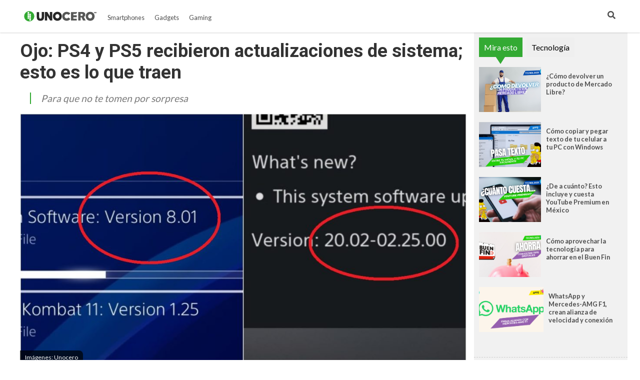

--- FILE ---
content_type: text/html
request_url: https://www.unocero.com/videojuegos/gaming/playstation-4-version-8-01-que-trae/
body_size: 12623
content:
<!DOCTYPE html>
<html lang="es">
<!--
   _____            _ _        _   _____  _       _ _        _
  / ____|          (_) |      | | |  __ \(_)     (_) |      | |
 | |     __ _ _ __  _| |_ __ _| | | |  | |_  __ _ _| |_ __ _| |
 | |    / _` | '_ \| | __/ _` | | | |  | | |/ _` | | __/ _` | |
 | |___| (_| | |_) | | || (_| | | | |__| | | (_| | | || (_| | |
  \_____\__,_| .__/|_|\__\__,_|_| |_____/|_|\__, |_|\__\__,_|_|
             | |                             __/ |
             |_|                            |___/

https://www.capitaldigital.com.mx/
LICO LAYOUT 1.2
-->
<head>
    <meta charset="utf-8">
    <meta name="viewport" content="width=device-width, initial-scale=1, shrink-to-fit=no">

    <link rel="amphtml" href="https://www.unocero.com/videojuegos/gaming/playstation-4-version-8-01-que-trae/amp/">
    <link rel="canonical" href="https://www.unocero.com/videojuegos/gaming/playstation-4-version-8-01-que-trae/" />
    <link rel="pingback" href="https://www.unocero.com/xmlrpc.php" />
    <link rel='dns-prefetch' href='//fonts.googleapis.com' />
    <link rel='dns-prefetch' href='//s.w.org' />

    <meta name="description" content="Para que no te tomen por sorpresa">
    <meta name="author" content="unocero - Uriel Barco">
    <meta name="generator" content="Capital Digital - Lico plugin">
	<meta http-equiv="Content-Language" content="es">

    <meta name="lico:reference" content="656004">
    <meta name="lico:pt" content="post">
	<meta name="lico:tpl" content="tecnologia">
    <meta name="lico:cn" content="videojuegos/gaming">
    <meta name="lico:site_name" content="Unocero">
    <meta property="lico:slug" content="gaming">

    <meta property="og:image" content="https://img.unocero.com/2020/11/playstation-4-version-8.01-que-trae-1-1024x576.jpg" />    <meta property="og:locale" content="es_MX" />
    <meta property="og:type" content="article" />
    <meta property="og:title" content="Ojo: PS4 y PS5 recibieron actualizaciones de sistema; esto es lo que traen" />
    <meta property="og:description" content="Para que no te tomen por sorpresa" />
    <meta property="og:url" content="https://www.unocero.com/videojuegos/gaming/playstation-4-version-8-01-que-trae/" />
    <meta property="og:site_name" content="unocero" />
    <meta property="article:publisher" content="https://www.facebook.com/unocerofan/" />

    <meta property="article:tag" content="PlayStation" />
    <meta property="article:section" content="Gaming" />

    <meta property="article:published_time" content="2020-11-20T15:04:20-06:00" />
    <meta property="article:modified_time" content="2020-11-20T15:04:23-06:00" />
    <meta property="og:updated_time" content="2020-11-20T15:04:23-06:00" />
    <meta property="og:image" content="https://img.unocero.com/2020/11/playstation-4-version-8.01-que-trae-1-1024x576.jpg" />
    <meta property="og:image:secure_url" content="https://img.unocero.com/2020/11/playstation-4-version-8.01-que-trae-1-1024x576.jpg" />
    <meta property="og:image:width" content="904" />
    <meta property="og:image:height" content="611" />
    <meta name="twitter:card" content="summary_large_image" />
    <meta name="twitter:description" content="Para que no te tomen por sorpresa" />
    <meta name="twitter:title" content="Ojo: PS4 y PS5 recibieron actualizaciones de sistema; esto es lo que traen" />
    <meta name="twitter:site" content="@unocero" />
    <meta name="twitter:image" content="https://img.unocero.com/2020/11/playstation-4-version-8.01-que-trae-1-1024x576.jpg" />
    <meta name="twitter:creator" content="@unocero" />

    <!-- Favicon -->
    <!-- <link rel="icon" type="image/png" href="/img/favicon.png" /> -->

    <title>unocero - Ojo: PS4 y PS5 recibieron actualizaciones de sistema; esto es lo que traen</title>

		<link rel="manifest" href="/static/json/manifest.json" />
    <style media="screen">
    :root{--bgHeader1:#33AA33;--bgHeader2:#fff;--bgBody:#fff;--bgSidebar:#f1f1f1;--bgFooter:#222;--bgFooter2:#000;--bgcolor1:#fff;--mobile_bg_color: #33AA33;--color1: #33AA33;--color2: #227322;--color3: #222222;--color4: #777777;--color5: #4D4D4D;--color6: #333333;--font_default: Lato, sans-serif;--font_menu: Lato, sans-serif;--font_h: Poppins, sans-serif;--font_titles: Lato, sans-serif;--font_descriptions: Lato, sans-serif;--font_categories: open sans,arial, sans-serif;--font_dates: open sans,arial, sans-serif;--font_post_title: Poppins, sans-serif;--font_post_date: open sans,arial, sans-serif;--font_post_description: Lato, sans-serif;--font_post_content: Lato, sans-serif;--font_footer: open sans,arial, sans-serif;--max-width:1230px;--mw: 100vw;--main-shadow: none;}.Content .CustomModule .category{position:absolute!important;top:0px!important;left:0px!important;background-color:var(--color1)!important;color:#fff!important;font-size:.7rem!important;padding:2px 10px!important;border-radius:8px!important;}*{font-family:var(--font_default);font-size:1rem}.dark-side .NavLogo img{filter:grayscale(1) brightness(1.6)}.dark-side{--bgHeader1: #000;--bgHeader2: #000;--bgSidebar: #000;--bgFooter: #151515;--bgBody: #222;--color3: #fff;--color5: #cdcdcd;--color6: #cdcdcd}body{background-color:var(--bgBody)}.MainContent{max-width:var(--mw);margin:0 auto}.Content{max-width:var(--max-width);box-shadow:var(--main-shadow);margin:auto}header{box-shadow:0 0 3px rgba(0,0,0,0.3);height:65px;position:sticky;top:0px;background-color:var(--bgHeader1);z-index:9999999}.MainNav{display:grid;grid-template-columns:28% auto 142px;height:65px;max-width:var(--max-width);margin:auto}.MainNav .MainMenu{white-space:nowrap;width:100%;height:65px;display:none}.MainNav .NavItems{display:flex;grid-column:3;height:65px;align-items:center;justify-content:flex-end}.MenuContent{list-style:none;display:flex;margin:0;padding:0;height:100%}.LoginDesktop{display:none}.NavLogo{width:100%;height:100%;display:flex;align-items:center;justify-content:center;margin-left:10px}.NavLogo img,.NavLogo svg{width:100%;max-width:150px;padding:2px}.NavLogo img{filter:brightness(10)}.NavAvatar,.NavSearch,.NavBurger{color:#fff;display:flex;width:40px;height:40px;overflow:hidden;align-items:center;justify-content:center;margin:0 5px}.NavAvatar,.NavSearch{border-radius:50%;background-color:rgba(0,0,0,0.3);border:solid 1px rgba(255,255,255,0.6)}.NavAvatar img{width:100%}.nav-item{height:100%;display:flex;align-items:center}.unocero .MainNav{grid-template-columns:50% auto 142px}[class*=col_]{min-height:50px}.MobileMenu,.SearchForm{position:fixed;top:0;left:-100vw;width:0px;height:0px}body,h1,h2,h3,h4,h5,h6,h7{margin:0;padding:0}a{text-decoration:none;color:var(--color1)}input:focus{outline:none}.collapse,.hide{display:none !important}.postDate{font-weight:100;font-size:.8rem;margin:0;color:#8f8f8f;font-weight:400}.img_ppal img,.img_ppal{height:auto;width:100%}.Post-Image{position:relative}.Post-Image .Post-AuthorMobile{position:absolute;bottom:-20px;width:50px;height:50px;border-radius:50%;overflow:hidden;display:block;left:82vw;border:solid 3px #fff;box-shadow:0 0 2px}.Post-Main{padding:15px}.Post-Main .Post-Date{font-family:var(--font_post_date);font-size:.8rem}.Post-Main .Post-Title,.Post-Main .Post-Title>*{font-family:var(--font_post_title);font-size:1.6rem;line-height:1;font-weight:500;padding-top:25px}.restaurante{padding:15px;background-color:#222;color:#cdcdcd}.restaurante .image{height:calc( 100vw * .6)}.instagram-media{min-width:100px !important}.error404 h1{font-size:2rem;color:var(--color5);padding:50px 20px}.unocero-logo .unocero-logo-circle{stroke:#fff;stroke-width:4;r:36}.unocero-logo .unocero-logo-mr,.unocero-logo .unocero-logo-uno,.unocero-logo .unocero-logo-cero{fill:#fff}.container-rp{margin:30px auto}.container-rp.small-related-post{width:100%;height:max-content;border-bottom:1px solid var(--color1);max-width:350px}.container-rp .title-related-post{position:relative;line-height:100%}.container-rp .title-related-post span{color:var(--color1);font-weight:bold;text-transform:uppercase;font-size:13px;background:#fbfbfb;padding-top:5px;padding-right:10px;position:relative;z-index:100000}.container-rp .title-related-post:after{content:"";position:absolute;display:inline-block;border-top:1px solid var(--color1);width:100%;right:0;bottom:10px}.flex-content{display:flex;align-items:center;margin:10px 0}.image-small-rp{width:170px}.text-small-rp{padding-left:15px;padding-right:5px}.txt_final .container-rp.small-related-post a{color:#000;display:-webkit-box;-webkit-line-clamp:3;-webkit-box-orient:vertical;overflow:hidden;font-weight:500 !important;line-height:140%;text-decoration:none}.txt_final .container-rp.small-related-post a{font-size:1rem;max-width:170px}.nota_contenido:not(a) .small-related-post a{text-decoration:none}.translateText{background-color:#cdcdcd;padding:5px 10px;font-size:12px;margin:10px 0 0;display:inline-block;color:#000}@media only screen and (max-width: 360px){.small-related-post,.preview-related-post{max-width:230px}}@media only screen and (min-width: 768px){.small-related-post{float:right;margin-left:30px}}.lico-related-post{position:relative;display:block;padding:26px 0 10px 10px;border:solid 2px #3a3;border-radius:0 20px 20px 20px;margin:24px 40px}.lico-related-post a{font-family:"Roboto Condensed",sans-serif;color:#333;font-size:1.9rem;line-height:1;font-weight:bold}.lico-related-post::before{content:"TE PUEDE INTERESAR";position:absolute;display:inline-block;padding:4px 10px;top:0;left:0;line-height:12px;font-size:12px;font-family:"Raleway",sans-serif;font-weight:bold;text-decoration:none;letter-spacing:1px;color:#fff;background-color:#3a3}.loading{background-image:url(/img/loading.gif);width:100%;height:100%;background-size:90px;background-position:center;background-repeat:no-repeat;position:absolute;opacity:.7;top:0px;left:0}iframe:not([id^="google_ads"]){width:100%;border:none;background-color:rgba(255,255,255,0.5)}
*{ font-family: var( --font_default ); font-size: 1rem; } body{ background-color: var( --bgBody); margin:0px; padding:0px; } .MainContent { max-width: var(--mw); margin: 0 auto; } .Content { max-width: var(--max-width); box-shadow: var(--main-shadow); margin: auto; } @media (min-width: 768px) { .section.row { display: flex; justify-content: stretch; } .col_3_4 { width: 75%; } .col_1_4 { width: 25%; } } header { box-shadow: 0 0 3px rgba(0,0,0,0.3); height: 65px; position: sticky; top: 0px; background-color: var(--bgHeader1); z-index: 9999999; } .MainNav { display: grid; grid-template-columns: 150px auto 142px; height: 65px; max-width: var(--max-width); margin: auto; } .NavLogo { width: 100px; display: flex; height: 60px; } .NavLogo img, .NavLogo svg{ width: 100%;} .MainNav .MainMenu { white-space: nowrap; width: 100%; height: 65px; display: none; } .MenuContent { list-style: none; display: flex; margin: 0; padding: 0; height: 100%; } .nav-item { position: relative; display: flex; align-items: center; } .nav-item>a { display: flex; align-items: center; font-size: .8rem; padding: 0 10px; font-family: var(--font_menu); text-decoration: none; } .SearchForm{ transform: scale(0);} .NavAvatar, .NavSearch, .NavBurger { color: #fff; display: flex; width: 40px; height: 40px; overflow: hidden; align-items: center; justify-content: center; margin: 0 5px; } .hide{ display: none!important;} @media (min-width: 768px) { .NavLogo { width: 150px; } header { background-color: var(--bgHeader2); } .MainNav .MainMenu { display: block; } .nav-item > a{ height: 100%; border-top: solid 5px transparent; color: var(--color5); } .nav-item>a.NavBurger, .nav-item>a.NavAvatar { display: none; } .MainNav .NavItems { display: flex; grid-column: 3; height: 65px; align-items: center; justify-content: flex-end; } .collapse, .hide { display: none; } .NavLogo { width: 100%; height: 100%; display: flex; align-items: center; justify-content: center; margin-left: 10px; } .NavLogo img, .NavLogo svg { width: 100%; max-width: 150px; padding: 2px; } } .Post-Main { padding: 15px; } .Tech-Title { font-family: "Roboto",sans-serif; font-size: 1.7rem; font-weight: 700; color: var(--color6); margin-bottom: 13px; } .Tech-Description { display: block; border-left: solid 2px var(--color1); padding-left: 10px; font-size: .8em; font-style: italic; color: var(--color4); } .Tech-SpeakTop { float: right; display: flex; width: 35px; height: 35px; align-items: center; justify-content: center; border: solid 2px #f57c00; border-radius: 50%; color: #f57c00; } .Tech-Content *:not(a), .Tech-Content { font-family: "Roboto",sans-serif; line-height: 1.6em; font-size: 1.3rem; color: var(--color5); } .Tech-Content figure { margin: 0; padding: 0; width: 100%; } .Tech-Content figure img { width: 100%; height: auto; } .Tech-Share { padding-top: 20px; text-align: right; } .Tech-Share span { display: none; } .Tech-Share a { display: inline-flex; width: 60px; height: 30px; align-items: center; justify-content: center; color: #fff; } .wp-block-embed__wrapper { margin: 10px auto; } .Post-Main .embed-responsive { position: relative; display: block; width: 100%; padding: 0; overflow: hidden; margin: 10px 0; } .embed-responsive-item, .embed-responsive embed, .embed-responsive iframe, .embed-responsive object, .embed-responsive video { position: absolute; top: 0; bottom: 0; left: 0; width: 100%; height: 100%; border: 0; } @media (min-width: 768px) { .Tech-Title { font-size: 2.3rem; } .Tech-Description { font-size: 1.2rem; margin-left: 20px; padding-left: 20px; } .Tech-SpeakTop { display: none; } .img_ppal img{ width: 100%; height: calc( 100vw * .37 );} .Tech-Share { text-align: center; margin-top: 20px; border-top: solid 1px #cdcdcd; } .Tech-Share span { display: block; font-weight: bold; } .Tech-Share a { display: flex; height: 60px; border-radius: 50%; margin: 10px auto; } }     </style>
    </head>
<body class="unocero">

<script>
(function() {
    if( 'localStorage' in window && localStorage.getItem( 'dark-side' ))
    {
        document.body.classList.add( 'dark-side' );
    }
})();
</script>
	<main class="MainContent">
		<header>
	<nav class="MainNav">
		<a class="NavLogo" href="/">

			
				<svg class="unocero-logo" viewBox="0 0 486 76">
				<circle class="unocero-logo-circle" fill="#3a3" cx="38.1" cy="38.1" r="38.1"></circle>
				<path class="unocero-logo-dot" fill="#fff" d="M35.8,19.7h-7.2c-0.8,0-1.5-0.7-1.5-1.5V11c0-0.8,0.7-1.5,1.5-1.5h7.2c0.8,0,1.5,0.7,1.5,1.5v7.2 C37.3,19,36.6,19.7,35.8,19.7z"></path>
				<path class="unocero-logo-dot" fill="#fff" d="M35.8,31.5h-7.2c-0.8,0-1.5-0.7-1.5-1.5v-7.2c0-0.8,0.7-1.5,1.5-1.5h7.2c0.8,0,1.5,0.7,1.5,1.5v7.2 C37.3,30.8,36.6,31.5,35.8,31.5z"></path>
				<path class="unocero-logo-dot" fill="#fff" d="M35.8,43.2h-7.2c-0.8,0-1.5-0.7-1.5-1.5v-7.2c0-0.8,0.7-1.5,1.5-1.5h7.2c0.8,0,1.5,0.7,1.5,1.5v7.2 C37.3,42.5,36.6,43.2,35.8,43.2z"></path>
				<path class="unocero-logo-dot" fill="#fff" d="M35.8,54.9h-7.2c-0.8,0-1.5-0.7-1.5-1.5v-7.2c0-0.8,0.7-1.5,1.5-1.5h7.2c0.8,0,1.5,0.7,1.5,1.5v7.2 C37.3,54.3,36.6,54.9,35.8,54.9z"></path>
				<path class="unocero-logo-dot" fill="#fff" d="M47.5,31.5h-7.2c-0.8,0-1.5-0.7-1.5-1.5v-7.2c0-0.8,0.7-1.5,1.5-1.5h7.2c0.8,0,1.5,0.7,1.5,1.5v7.2 C49.1,30.8,48.4,31.5,47.5,31.5z"></path>
				<path class="unocero-logo-dot" fill="#fff" d="M47.5,43.2h-7.2c-0.8,0-1.5-0.7-1.5-1.5v-7.2c0-0.8,0.7-1.5,1.5-1.5h7.2c0.8,0,1.5,0.7,1.5,1.5v7.2 C49.1,42.5,48.4,43.2,47.5,43.2z"></path>
				<path class="unocero-logo-dot" fill="#fff" d="M47.5,54.9h-7.2c-0.8,0-1.5-0.7-1.5-1.5v-7.2c0-0.8,0.7-1.5,1.5-1.5h7.2c0.8,0,1.5,0.7,1.5,1.5v7.2 C49.1,54.3,48.4,54.9,47.5,54.9z"></path>
				<path class="unocero-logo-dot" fill="#fff" d="M47.5,66.7h-7.2c-0.8,0-1.5-0.7-1.5-1.5V58c0-0.8,0.7-1.5,1.5-1.5h7.2c0.8,0,1.5,0.7,1.5,1.5v7.2 C49.1,66,48.4,66.7,47.5,66.7z"></path>
				<path class="unocero-logo-uno" fill="#262626" d="M121,10.2c5.3,0,10.5,0,15.8,0c0,0.2,0.1,0.3,0.1,0.5c0,11,0.1,22,0,33.1c0,4.3-0.6,8.5-2.5,12.5 c-2.5,5.4-6.8,8.8-12.5,10.5c-4.1,1.2-8.3,1.3-12.5,1c-2.9-0.2-5.8-0.7-8.5-1.8c-6.2-2.6-10-7.2-11.4-13.7c-0.7-3.1-1-6.3-1-9.4 c0-10.7,0-21.4,0-32c0-0.2,0-0.3,0-0.5c5.3,0,10.5,0,15.9,0c0,0.3,0,0.6,0,0.8c0,10.5,0,21.1,0,31.6c0,1.9,0.2,3.8,0.7,5.7 c0.7,2.8,2.6,4.5,5.5,5c2.1,0.3,4.3,0.3,6.3-0.7c2.6-1.3,3.7-3.7,4-6.4c0.2-1.6,0.2-3.2,0.2-4.9c0-10.1,0-20.2,0-30.4 C121,10.8,121,10.5,121,10.2z"></path>
				<path class="unocero-logo-uno" fill="#262626" d="M175.9,38.4c0-9.4,0-18.8,0-28.2c5.2,0,10.4,0,15.6,0c0,18.7,0,37.4,0,56.1c-0.3,0-0.5,0-0.7,0 c-4.1,0-8.2,0-12.4,0c-0.5,0-0.8-0.1-1.1-0.6c-6.4-10.2-12.9-20.4-19.3-30.6c-0.1-0.2-0.2-0.4-0.5-0.7c0,10.7,0,21.2,0,31.8 c-5.2,0-10.2,0-15.3,0c0-18.7,0-37.4,0-56.1c0.3,0,0.5,0,0.7,0c4.9,0,9.8,0,14.7,0c0.5,0,0.8,0.2,1.1,0.6 c5.5,9.1,11.1,18.2,16.7,27.3c0.1,0.1,0.2,0.2,0.3,0.3C175.8,38.4,175.9,38.4,175.9,38.4z"></path>
				<path class="unocero-logo-uno" fill="#262626" d="M195.9,37.3c0-6.8,2.6-13.9,8.1-19.7c3.7-3.9,8.1-6.5,13.2-7.9c5.3-1.5,10.7-1.5,16.1-0.2 c7.8,2,13.8,6.5,17.7,13.6c3.3,6,4.3,12.4,3.6,19.1c-0.5,5-2.1,9.7-5,13.8c-3.6,5.2-8.5,8.7-14.5,10.5c-7.2,2.2-14.5,2-21.5-0.8 c-8.8-3.5-14.2-10-16.7-19.1C196.2,44,195.9,41.2,195.9,37.3z M238.8,38.2c0-1.9-0.3-3.8-1-5.6c-3.5-9.6-14.9-11.2-21.4-5.3 c-5.9,5.4-6.1,15.1-0.5,20.9c4.3,4.4,10.7,5.4,16,2.3C236.6,47.8,238.6,43.5,238.8,38.2z"></path>
				<path class="unocero-logo-cero" fill="#565756" d="M311.6,19.8c-4.2,3.2-8.3,6.4-12.4,9.7c-0.1,0-0.2-0.1-0.2-0.1c-1.8-2.7-4.4-4.1-7.4-4.9 c-4.1-1-8-0.7-11.6,1.7c-3,1.9-4.9,4.8-5.7,8.2c-1.1,4.7-0.3,9,2.8,12.8c5.6,6.9,16.1,6.6,21.2-0.7c0.1-0.1,0.2-0.2,0.3-0.4 c4.4,3.1,8.8,6.3,13.3,9.5c-1.1,1.3-2,2.5-3.1,3.7c-4.3,4.5-9.7,7.1-15.8,8.1c-5.3,0.8-10.5,0.6-15.6-1.1 c-7.3-2.4-12.9-6.9-16.4-13.9c-3.1-6.2-3.9-12.8-2.7-19.6c1.4-7.9,5.3-14.2,11.8-18.7c4.2-2.9,8.8-4.6,13.9-5.1 c7.1-0.7,13.9,0.6,20.1,4.3c2.7,1.6,5,3.6,6.9,6C311.2,19.3,311.4,19.6,311.6,19.8z"></path>
				<path class="unocero-logo-cero" fill="#565756" d="M332.2,21.8c0,3.2,0,6.4,0,9.7c7.4,0,14.7,0,22.1,0c0,4.3,0,8.6,0,12.9c-0.3,0-0.6,0-0.9,0 c-6.8,0-13.6,0-20.4,0c-0.7,0-0.8,0.2-0.8,0.9c0,2.8,0,5.6,0,8.4c0,0.2,0,0.5,0,0.8c7.4,0,14.7,0,22.1,0c0,4,0,8,0,12 c-0.2,0-0.5,0-0.8,0c-12.1,0-24.2,0-36.3,0c-0.7,0-0.9-0.2-0.9-0.9c0-18.1,0-36.3,0-54.4c0-0.3,0-0.5,0-0.8c13.3,0,26.5,0,39.9,0 c0,2-0.3,3.9-1.1,5.7c-1.6,3.9-4.5,5.8-8.7,5.9c-4.5,0.1-8.9,0-13.4,0C332.8,21.8,332.5,21.8,332.2,21.8z"></path>
				<path class="unocero-logo-cero" fill="#565756" d="M364.8,10.2c0.3,0,0.5,0,0.7,0c9.6,0,19.2,0,28.8,0c4.2,0,8.1,1.3,11.3,4.1c3.5,3,5.3,6.9,5.7,11.5 c0.3,4.5-0.4,8.7-3.2,12.4c-1.4,1.9-3.2,3.3-5.4,4.1c-0.3,0.1-0.7,0.3-1.1,0.4c4.2,7.9,8.3,15.7,12.5,23.7c-0.3,0-0.5,0.1-0.7,0.1 c-5.5,0-10.9,0-16.4,0c-0.5,0-0.8-0.2-1-0.6c-3.1-6.7-6.1-13.3-9.2-20c-0.3-0.6-0.6-0.8-1.2-0.8c-1.7,0.1-3.3,0-5.1,0 c0,7.1,0,14.2,0,21.3c-5.3,0-10.5,0-15.8,0C364.8,47.6,364.8,28.9,364.8,10.2z M380.5,35.3c3.1-0.1,6.1,0.2,9.1-0.5 c1.8-0.4,3.3-1.3,4.2-2.9c0.8-1.4,0.8-3,0.7-4.6c-0.2-2.1-1.3-3.5-3.1-4.5c-1.2-0.6-2.4-0.9-3.8-0.9c-2.1,0-4.1,0-6.2,0 c-0.3,0-0.6,0-1,0C380.5,26.4,380.5,30.8,380.5,35.3z"></path>
				<path class="unocero-logo-cero" fill="#565756" d="M414.4,37.8c0.1-7.5,2.6-14.6,8.3-20.4c4.4-4.6,9.9-7.3,16.2-8.3c5.2-0.8,10.3-0.5,15.3,1.2 c6.7,2.4,11.8,6.7,15.3,12.9c3.3,5.9,4.3,12.3,3.6,19c-0.6,5.7-2.5,10.8-6,15.2c-3.7,4.7-8.6,7.8-14.3,9.3 c-6,1.6-12.1,1.6-18.1-0.2c-9.4-2.9-15.7-9-18.8-18.3C414.8,45.1,414.4,41.7,414.4,37.8z M457.3,38.2c-0.1-0.9-0.1-1.7-0.2-2.6 c-0.8-6.2-5.2-10.8-11.4-11.5c-4.9-0.6-9.1,1-12.2,4.9c-4,5-4.1,12.1-0.6,17.4c3.5,5.2,10.1,7.3,15.9,5.1 C453.8,49.4,457.2,44.1,457.3,38.2z"></path>
				<path class="unocero-logo-mr" fill="#565756" d="M470.1,9.9c0.8,0,1.6,0,2.4,0c0.5,1.8,0.9,3.6,1.4,5.4c0,0,0.1,0,0.1,0c0.5-1.8,0.9-3.5,1.4-5.3 c0.8,0,1.6,0,2.4,0c0,2.7,0,5.5,0,8.2c-0.5,0-1,0-1.6,0c0-1.9,0-3.7,0-5.6c-0.1,0-0.1,0-0.2,0c-0.4,1.9-0.9,3.7-1.4,5.6 c-0.5,0-1,0-1.6,0c-0.4-1.9-0.9-3.8-1.4-5.6c-0.1,0-0.1,0-0.2,0c0,1.9,0,3.7,0,5.6c-0.6,0-1,0-1.6,0 C470.1,15.4,470.1,12.7,470.1,9.9z"></path>
				<path class="unocero-logo-mr" fill="#565756" d="M483.8,14.4c0.8,1.2,1.6,2.4,2.6,3.8c-0.8,0-1.3,0-1.9,0c-0.1,0-0.3-0.2-0.4-0.4c-0.5-0.7-1-1.5-1.5-2.2 c-0.5-0.7-1.1-1-2-0.8c0,1.1,0,2.2,0,3.4c-0.6,0-1.1,0-1.6,0c0-2.7,0-5.5,0-8.1c1.7,0,3.3-0.1,4.9,0c0.9,0,1.5,0.8,1.6,1.8 c0.1,1.1-0.3,2-1.2,2.4C484.1,14.3,483.9,14.4,483.8,14.4z M480.6,13.2c0.9,0,1.7,0,2.5,0c0.5,0,0.8-0.4,0.8-0.9 c0-0.5-0.3-0.8-0.8-0.9c-0.8,0-1.6,0-2.4,0C480.6,12,480.6,12.6,480.6,13.2z"></path>
				</svg>
						</a>
		<div class="MainMenu">
			<ul class="MenuContent" id="MenuContent">
			</ul>
		</div>
		<div class="NavItems">
						<ul class="MenuContent">
								<li class="nav-item">
					<a href="javascript:void(0)" class="NavSearch" data-event="click" data-action="SearchForm"><i class="fas fa-search gde"></i></a>
				</li>
				<li class="nav-item MenuBurger">
					<a href="javascript:void(0)" class="NavBurger" data-event="click" data-action="openMobileMenu"><i class="fas fa-bars"></i></a>
				</li>
			</ul>
		</div>
	</nav>
</header>
<div class="SearchForm">
	<div class="bgMobile"></div>
	<div class="bgSearchDesk">
		<i class="fas fa-search gde"></i>
	</div>
	<i class="closeMobileLayer fas fa-times" data-action="SearchForm" data-event="click"></i>
	<input type="text" id="LicoQ" placeholder="Buscar">
</div>
		<div class="Content">
			<section class="section row">
	<article class="Post-Main col_3_4">
		<h1 class="Tech-Title">Ojo: PS4 y PS5 recibieron actualizaciones de sistema; esto es lo que traen</h1>
		<a class="Tech-SpeakTop" href="javascript:void(0)">
			<i class="fas fa-volume-up"></i>
		</a>
		<p class="Tech-Description">Para que no te tomen por sorpresa</p>
		<div class="img_ppal">
			<img
			src="https://img.unocero.com/2020/11/playstation-4-version-8.01-que-trae-1-100x90.jpg"
			data-fullsize="https://img.unocero.com/2020/11/playstation-4-version-8.01-que-trae-1-1024x576.jpg"
			style="filter:blur(50px);"
			alt="ojo-ps4-y-ps5-recibieron-actualizaciones-de-sistema-esto-es-lo-que-traen"
			/>
		<div class="img_caption">
			Imágenes: Unocero		</div>
		</div>
		<div class="section row">

			<div class="Tech-Sidebar col_1_4">
				<div class="sticky">


				<ul class="Tech-Categories">
					<li>
						<a href="https://www.unocero.com/categoria/videojuegos/gaming/">Gaming</a>
					</li>
				</ul>
				<span class="Tech-Author">Por <a href="https://www.unocero.com/author/uriel-barco/">Uriel Barco</a></span>
				<span class="Tech-Date">20 de noviembre 2020</span>

				<div class="Tech-Share">
					<span>Compartir nota:</span>
					<a rel="noopener noreferrer" href="https://www.facebook.com/sharer.php?u=https://www.unocero.com/videojuegos/gaming/playstation-4-version-8-01-que-trae/" target="_blank" class="facebook">
						<i class="fab fa-facebook-f"></i>
					</a>
					<a rel="noopener noreferrer" href="https://twitter.com/intent/tweet?text=Ojo%3A+PS4+y+PS5+recibieron+actualizaciones+de+sistema%3B+esto+es+lo+que+traen&url=https://www.unocero.com/videojuegos/gaming/playstation-4-version-8-01-que-trae/&via=unocero" target="_blank" 
					class="twitter">
						<i class="fab fa-twitter"></i>
					</a>
					<a rel="noopener noreferrer" href="https://telegram.me/share/url?url=https%3A%2F%2Fwww.unocero.com%2Fvideojuegos%2Fgaming%2Fplaystation-4-version-8-01-que-trae%2F&text=Ojo%3A+PS4+y+PS5+recibieron+actualizaciones+de+sistema%3B+esto+es+lo+que+traen" target="_blank" class="telegram">
						<i class="fab fa-telegram-plane"></i>
					</a>
					<a rel="noopener noreferrer" href="https://www.linkedin.com/sharing/share-offsite/?url=https%3A%2F%2Fwww.unocero.com%2Fvideojuegos%2Fgaming%2Fplaystation-4-version-8-01-que-trae%2F&title=Ojo%3A+PS4+y+PS5+recibieron+actualizaciones+de+sistema%3B+esto+es+lo+que+traen&source=unocero.com" target="_blank" class="linkedin">
						<i class="fab fa-linkedin"></i>
					</a>
					<a rel="noopener noreferrer" href="https://api.whatsapp.com/send?text=Ojo%253A%2BPS4%2By%2BPS5%2Brecibieron%2Bactualizaciones%2Bde%2Bsistema%253B%2Besto%2Bes%2Blo%2Bque%2Btraen%20https%3A%2F%2Fwww.unocero.com%2Fvideojuegos%2Fgaming%2Fplaystation-4-version-8-01-que-trae%2F" class="whatsapp" target="_blank" rel="noopener" aria-label="Compartir en WhatsApp">
						<i class="fab fa-whatsapp"></i>
					</a>
				</div>

				<div class="Tech-SpeakLeft">
					<span>Escuchar nota:</span>
					<a href="javascript:void(0)">
						<i class="fas fa-volume-up"></i>
					</a>
					<p class="time-display-tts">00:00</p>
				</div>
				</div>
			</div>
			<div class="Tech-Content post-content col_3_4">
				<p>Siempre es importante estar al pendiente de que nuestro hardware cuente con las versiones más recientes de su <strong>software de sistema</strong>, pues muchas funciones pueden no operar correctamente en caso de que no haya actualización de por medio.</p>
<p>Si eres usuario de <strong>PlayStation 4</strong>, de <strong>PlayStation 5 </strong>o de las dos, es probable que hayas notado que las consolas ya recibieron nuevas <strong>actualizaciones </strong>de sus software de sistema. En el caso de <strong>PlayStation 4</strong>, es la <strong>8.01 </strong>y en el caso de <strong>PlayStation 5 </strong>es la primera que recibe la plataforma y es la versión <strong>20.02-02.25.00</strong>.</p>
<figure class="wp-block-image size-large"><img width="880" height="495" data-src="https://img.unocero.com/2020/11/playstation-4-version-8.01-que-trae-2.jpg" alt="" class="wp-image-656011" srcset="https://img.unocero.com/2020/11/playstation-4-version-8.01-que-trae-2.jpg 880w, https://img.unocero.com/2020/11/playstation-4-version-8.01-que-trae-2-840x473.jpg 840w, https://img.unocero.com/2020/11/playstation-4-version-8.01-que-trae-2-768x432.jpg 768w, https://img.unocero.com/2020/11/playstation-4-version-8.01-que-trae-2-160x90.jpg 160w" sizes="(max-width: 880px) 100vw, 880px" /></figure>
<p>Y para caso de que aún no lo hayas notado, te sugerimos que <strong>conectes tu consola o consolas a Internet </strong>en cuanto puedas.</p>
<figure class="wp-block-image size-large"><img width="880" height="495" data-src="https://img.unocero.com/2020/11/playstation-4-version-8.01-que-trae-5.jpg" alt="" class="wp-image-656014" srcset="https://img.unocero.com/2020/11/playstation-4-version-8.01-que-trae-5.jpg 880w, https://img.unocero.com/2020/11/playstation-4-version-8.01-que-trae-5-840x473.jpg 840w, https://img.unocero.com/2020/11/playstation-4-version-8.01-que-trae-5-768x432.jpg 768w, https://img.unocero.com/2020/11/playstation-4-version-8.01-que-trae-5-160x90.jpg 160w" sizes="(max-width: 880px) 100vw, 880px" /></figure>
<p>Estamos conscientes de que la versión <strong>8.00 </strong>de <strong>PlayStation 4 </strong>trajo varias problemáticas que provocaron la furia de la fanaticada (fallas en estabilidad, listas de amigos y sistema de grupos fueron solo algunos de los reportes en ese momento), pero queremos pensar que se debió a los cambios de algunas funciones para que empataran con las que eventualmente se implementaron en PlayStation 5.</p>
<p>A lo que vamos es que la recomendación siempre es <strong>tener una consola actualizada</strong>.</p>
<div class="wp-block-embed__wrapper">
<div class="embed-responsive embed-responsive-16by9"><iframe data-src="https://www.youtube.com/embed/AzPOK-ADGNs" frameborder="0" allow="accelerometer; autoplay; encrypted-media; gyroscope; picture-in-picture" allowfullscreen></iframe></div>
</div></figure>
<p>A diferencia de la versión <strong>8.00</strong>, en esta ocasión Sony no dice concretamente en qué consiste la actualización <strong>8.01 </strong>del firmware de <strong>PlayStation 4 </strong>y solo se limita a señalar que se trata de una mejora al rendimiento del sistema.</p>
<p>Ese señalamiento de Sony es lo que aparece en un mensaje al actualizar la consola y para no quedarnos con la duda intentamos consultar en el <a href="https://www.playstation.com/en-us/support/hardware/ps4/system-software/" target="_blank" rel="noreferrer noopener nofollow">sitio de soporte de PlayStation</a>, pero nos encontramos con el mismo texto.</p>
<figure class="wp-block-image size-large"><img width="880" height="495" data-src="https://img.unocero.com/2020/11/playstation-4-version-8.01-que-trae-3.jpg" alt="" class="wp-image-656012" srcset="https://img.unocero.com/2020/11/playstation-4-version-8.01-que-trae-3.jpg 880w, https://img.unocero.com/2020/11/playstation-4-version-8.01-que-trae-3-840x473.jpg 840w, https://img.unocero.com/2020/11/playstation-4-version-8.01-que-trae-3-768x432.jpg 768w, https://img.unocero.com/2020/11/playstation-4-version-8.01-que-trae-3-160x90.jpg 160w" sizes="(max-width: 880px) 100vw, 880px" /></figure>
<p>Y por lo que hace a la la versión <strong>20.02-02.25.00</strong> de <strong>PlayStation 5</strong>, Sony tampoco dice en qué consiste y nuevamente señala que es una mejora general.</p>
<figure class="wp-block-image size-large"><img width="880" height="495" data-src="https://img.unocero.com/2020/11/playstation-4-version-8.01-que-trae-4.jpg" alt="" class="wp-image-656013" srcset="https://img.unocero.com/2020/11/playstation-4-version-8.01-que-trae-4.jpg 880w, https://img.unocero.com/2020/11/playstation-4-version-8.01-que-trae-4-840x473.jpg 840w, https://img.unocero.com/2020/11/playstation-4-version-8.01-que-trae-4-768x432.jpg 768w, https://img.unocero.com/2020/11/playstation-4-version-8.01-que-trae-4-160x90.jpg 160w" sizes="(max-width: 880px) 100vw, 880px" /></figure>
<p>Habrá que estar al tanto de si alguna de estas actualizaciones de software de sistema presenta problemas que sean reportados por la comunidad.</p>
			</div>
		</div>

	<div class="section row">
			<div class="RelatedPosts">
			<h2 class="RelatedPosts-Title" data-aws_comprehend="PS4, PS5">Te puede interesar</h2>
			<div class="RelatedPosts-Items">

							<div class="related">
					<div class="image" data-bg="https://img.unocero.com/2021/05/sentir-musica-control-ps5-1-1.jpg">
						<a href="https://www.unocero.com/videojuegos/gaming/sentir-musica-control-ps5/">
							<img src="/assets/img/ratio/5x3.png" alt="Te decimos cómo “sentir” tu música de Spotify en el control de PS5">
						</a>
					</div>
					<a href="https://www.unocero.com/videojuegos/gaming/sentir-musica-control-ps5/">
						<h3>
							Te decimos cómo “sentir” tu música de Spotify en el control de PS5						</h3>
					</a>
					<a href="https://www.unocero.com/categoria/videojuegos/gaming/" class="relatedCategory">
						Gaming					</a>
				</div>
								<div class="related">
					<div class="image" data-bg="https://img.unocero.com/2021/05/ventas-playstation-5-xbox-series-q1-2021-1.jpg">
						<a href="https://www.unocero.com/videojuegos/gaming/ventas-playstation-5-xbox-series-q1-2021/">
							<img src="/assets/img/ratio/5x3.png" alt="PS5 ha vendido más del doble que Xbox Series en lo que va de 2021">
						</a>
					</div>
					<a href="https://www.unocero.com/videojuegos/gaming/ventas-playstation-5-xbox-series-q1-2021/">
						<h3>
							PS5 ha vendido más del doble que Xbox Series en lo que va de 2021						</h3>
					</a>
					<a href="https://www.unocero.com/categoria/videojuegos/gaming/" class="relatedCategory">
						Gaming					</a>
				</div>
								<div class="related">
					<div class="image" data-bg="https://img.unocero.com/2021/05/the-last-of-us-2-joel.jpg">
						<a href="https://www.unocero.com/videojuegos/gaming/disfrutalo-otra-vez-llega-parche-de-ps5-de-the-last-of-us-2/">
							<img src="/assets/img/ratio/5x3.png" alt="¡Disfrútalo otra vez! Llega parche de PS5 de The Last of Us 2">
						</a>
					</div>
					<a href="https://www.unocero.com/videojuegos/gaming/disfrutalo-otra-vez-llega-parche-de-ps5-de-the-last-of-us-2/">
						<h3>
							¡Disfrútalo otra vez! Llega parche de PS5 de The Last of Us 2						</h3>
					</a>
					<a href="https://www.unocero.com/categoria/videojuegos/gaming/" class="relatedCategory">
						Gaming					</a>
				</div>
								<div class="related">
					<div class="image" data-bg="https://img.unocero.com/2021/05/playstation-5-desabasto-2022-1-1.jpg">
						<a href="https://www.unocero.com/videojuegos/gaming/playstation-5-desabasto-2022/">
							<img src="/assets/img/ratio/5x3.png" alt="Prepárate: Sony avisó que el desabasto de PS5 se extenderá hasta 2022">
						</a>
					</div>
					<a href="https://www.unocero.com/videojuegos/gaming/playstation-5-desabasto-2022/">
						<h3>
							Prepárate: Sony avisó que el desabasto de PS5 se extenderá hasta 2022						</h3>
					</a>
					<a href="https://www.unocero.com/categoria/videojuegos/gaming/" class="relatedCategory">
						Gaming					</a>
				</div>
								<div class="related">
					<div class="image" data-bg="https://img.unocero.com/2021/04/playstation-5-version-21.01-03.00.00-que-trae-1-1.jpg">
						<a href="https://www.unocero.com/videojuegos/gaming/playstation-5-version-21-01-03-00-00-que-trae/">
							<img src="/assets/img/ratio/5x3.png" alt="Ya llegó la primera gran actualización de PS5 y esto es todo lo que trae">
						</a>
					</div>
					<a href="https://www.unocero.com/videojuegos/gaming/playstation-5-version-21-01-03-00-00-que-trae/">
						<h3>
							Ya llegó la primera gran actualización de PS5 y esto es todo lo que trae						</h3>
					</a>
					<a href="https://www.unocero.com/categoria/videojuegos/gaming/" class="relatedCategory">
						Gaming					</a>
				</div>
								<div class="related">
					<div class="image" data-bg="https://img.unocero.com/2021/04/guardar-juegos-playstation-5-memoria-usb-1-1.jpg">
						<a href="https://www.unocero.com/videojuegos/gaming/guardar-juegos-playstation-5-memoria-usb/">
							<img src="/assets/img/ratio/5x3.png" alt="Sony confirma esta anhelada función con disco duro USB para PS5">
						</a>
					</div>
					<a href="https://www.unocero.com/videojuegos/gaming/guardar-juegos-playstation-5-memoria-usb/">
						<h3>
							Sony confirma esta anhelada función con disco duro USB para PS5						</h3>
					</a>
					<a href="https://www.unocero.com/categoria/videojuegos/gaming/" class="relatedCategory">
						Gaming					</a>
				</div>
							</div>
		</div>
	</div>

	</article>


	<div class="col_1_4">
		<div class="sticky">
			<div class="lico-sidebar-post SideBar">
			</div>
		</div>
	</div>
</section>
 		<div class="DarkSideSwitcher">
        	<div class="btn" data-action="startDarksSideSwitcher">
            	Modo Nocturno <span></span>
        	</div>
		</div>
		</div>
	

<footer class="" style="background-image: url(&quot;https://www.unocero.com/wp-content/themes/unocero/static/img/bg-footer.jpg&quot;);">
<div class="section logo">
<svg viewBox="0 0 486 76">
<circle fill="#3a3" cx="38.1" cy="38.1" r="38.1"></circle>
<path fill="#fff" d="M35.8,19.7h-7.2c-0.8,0-1.5-0.7-1.5-1.5V11c0-0.8,0.7-1.5,1.5-1.5h7.2c0.8,0,1.5,0.7,1.5,1.5v7.2 C37.3,19,36.6,19.7,35.8,19.7z"></path>
<path fill="#fff" d="M35.8,31.5h-7.2c-0.8,0-1.5-0.7-1.5-1.5v-7.2c0-0.8,0.7-1.5,1.5-1.5h7.2c0.8,0,1.5,0.7,1.5,1.5v7.2 C37.3,30.8,36.6,31.5,35.8,31.5z"></path>
<path fill="#fff" d="M35.8,43.2h-7.2c-0.8,0-1.5-0.7-1.5-1.5v-7.2c0-0.8,0.7-1.5,1.5-1.5h7.2c0.8,0,1.5,0.7,1.5,1.5v7.2 C37.3,42.5,36.6,43.2,35.8,43.2z"></path>
<path fill="#fff" d="M35.8,54.9h-7.2c-0.8,0-1.5-0.7-1.5-1.5v-7.2c0-0.8,0.7-1.5,1.5-1.5h7.2c0.8,0,1.5,0.7,1.5,1.5v7.2 C37.3,54.3,36.6,54.9,35.8,54.9z"></path>
<path fill="#fff" d="M47.5,31.5h-7.2c-0.8,0-1.5-0.7-1.5-1.5v-7.2c0-0.8,0.7-1.5,1.5-1.5h7.2c0.8,0,1.5,0.7,1.5,1.5v7.2 C49.1,30.8,48.4,31.5,47.5,31.5z"></path>
<path fill="#fff" d="M47.5,43.2h-7.2c-0.8,0-1.5-0.7-1.5-1.5v-7.2c0-0.8,0.7-1.5,1.5-1.5h7.2c0.8,0,1.5,0.7,1.5,1.5v7.2 C49.1,42.5,48.4,43.2,47.5,43.2z"></path>
<path fill="#fff" d="M47.5,54.9h-7.2c-0.8,0-1.5-0.7-1.5-1.5v-7.2c0-0.8,0.7-1.5,1.5-1.5h7.2c0.8,0,1.5,0.7,1.5,1.5v7.2 C49.1,54.3,48.4,54.9,47.5,54.9z"></path>
<path fill="#fff" d="M47.5,66.7h-7.2c-0.8,0-1.5-0.7-1.5-1.5V58c0-0.8,0.7-1.5,1.5-1.5h7.2c0.8,0,1.5,0.7,1.5,1.5v7.2 C49.1,66,48.4,66.7,47.5,66.7z"></path>
<path fill="#fff" d="M121,10.2c5.3,0,10.5,0,15.8,0c0,0.2,0.1,0.3,0.1,0.5c0,11,0.1,22,0,33.1c0,4.3-0.6,8.5-2.5,12.5 c-2.5,5.4-6.8,8.8-12.5,10.5c-4.1,1.2-8.3,1.3-12.5,1c-2.9-0.2-5.8-0.7-8.5-1.8c-6.2-2.6-10-7.2-11.4-13.7c-0.7-3.1-1-6.3-1-9.4 c0-10.7,0-21.4,0-32c0-0.2,0-0.3,0-0.5c5.3,0,10.5,0,15.9,0c0,0.3,0,0.6,0,0.8c0,10.5,0,21.1,0,31.6c0,1.9,0.2,3.8,0.7,5.7 c0.7,2.8,2.6,4.5,5.5,5c2.1,0.3,4.3,0.3,6.3-0.7c2.6-1.3,3.7-3.7,4-6.4c0.2-1.6,0.2-3.2,0.2-4.9c0-10.1,0-20.2,0-30.4 C121,10.8,121,10.5,121,10.2z"></path>
<path fill="#fff" d="M175.9,38.4c0-9.4,0-18.8,0-28.2c5.2,0,10.4,0,15.6,0c0,18.7,0,37.4,0,56.1c-0.3,0-0.5,0-0.7,0 c-4.1,0-8.2,0-12.4,0c-0.5,0-0.8-0.1-1.1-0.6c-6.4-10.2-12.9-20.4-19.3-30.6c-0.1-0.2-0.2-0.4-0.5-0.7c0,10.7,0,21.2,0,31.8 c-5.2,0-10.2,0-15.3,0c0-18.7,0-37.4,0-56.1c0.3,0,0.5,0,0.7,0c4.9,0,9.8,0,14.7,0c0.5,0,0.8,0.2,1.1,0.6 c5.5,9.1,11.1,18.2,16.7,27.3c0.1,0.1,0.2,0.2,0.3,0.3C175.8,38.4,175.9,38.4,175.9,38.4z"></path>
<path fill="#fff" d="M195.9,37.3c0-6.8,2.6-13.9,8.1-19.7c3.7-3.9,8.1-6.5,13.2-7.9c5.3-1.5,10.7-1.5,16.1-0.2 c7.8,2,13.8,6.5,17.7,13.6c3.3,6,4.3,12.4,3.6,19.1c-0.5,5-2.1,9.7-5,13.8c-3.6,5.2-8.5,8.7-14.5,10.5c-7.2,2.2-14.5,2-21.5-0.8 c-8.8-3.5-14.2-10-16.7-19.1C196.2,44,195.9,41.2,195.9,37.3z M238.8,38.2c0-1.9-0.3-3.8-1-5.6c-3.5-9.6-14.9-11.2-21.4-5.3 c-5.9,5.4-6.1,15.1-0.5,20.9c4.3,4.4,10.7,5.4,16,2.3C236.6,47.8,238.6,43.5,238.8,38.2z"></path>
<path fill="#fff" d="M311.6,19.8c-4.2,3.2-8.3,6.4-12.4,9.7c-0.1,0-0.2-0.1-0.2-0.1c-1.8-2.7-4.4-4.1-7.4-4.9 c-4.1-1-8-0.7-11.6,1.7c-3,1.9-4.9,4.8-5.7,8.2c-1.1,4.7-0.3,9,2.8,12.8c5.6,6.9,16.1,6.6,21.2-0.7c0.1-0.1,0.2-0.2,0.3-0.4 c4.4,3.1,8.8,6.3,13.3,9.5c-1.1,1.3-2,2.5-3.1,3.7c-4.3,4.5-9.7,7.1-15.8,8.1c-5.3,0.8-10.5,0.6-15.6-1.1 c-7.3-2.4-12.9-6.9-16.4-13.9c-3.1-6.2-3.9-12.8-2.7-19.6c1.4-7.9,5.3-14.2,11.8-18.7c4.2-2.9,8.8-4.6,13.9-5.1 c7.1-0.7,13.9,0.6,20.1,4.3c2.7,1.6,5,3.6,6.9,6C311.2,19.3,311.4,19.6,311.6,19.8z"></path>
<path fill="#fff" d="M332.2,21.8c0,3.2,0,6.4,0,9.7c7.4,0,14.7,0,22.1,0c0,4.3,0,8.6,0,12.9c-0.3,0-0.6,0-0.9,0 c-6.8,0-13.6,0-20.4,0c-0.7,0-0.8,0.2-0.8,0.9c0,2.8,0,5.6,0,8.4c0,0.2,0,0.5,0,0.8c7.4,0,14.7,0,22.1,0c0,4,0,8,0,12 c-0.2,0-0.5,0-0.8,0c-12.1,0-24.2,0-36.3,0c-0.7,0-0.9-0.2-0.9-0.9c0-18.1,0-36.3,0-54.4c0-0.3,0-0.5,0-0.8c13.3,0,26.5,0,39.9,0 c0,2-0.3,3.9-1.1,5.7c-1.6,3.9-4.5,5.8-8.7,5.9c-4.5,0.1-8.9,0-13.4,0C332.8,21.8,332.5,21.8,332.2,21.8z"></path>
<path fill="#fff" d="M364.8,10.2c0.3,0,0.5,0,0.7,0c9.6,0,19.2,0,28.8,0c4.2,0,8.1,1.3,11.3,4.1c3.5,3,5.3,6.9,5.7,11.5 c0.3,4.5-0.4,8.7-3.2,12.4c-1.4,1.9-3.2,3.3-5.4,4.1c-0.3,0.1-0.7,0.3-1.1,0.4c4.2,7.9,8.3,15.7,12.5,23.7c-0.3,0-0.5,0.1-0.7,0.1 c-5.5,0-10.9,0-16.4,0c-0.5,0-0.8-0.2-1-0.6c-3.1-6.7-6.1-13.3-9.2-20c-0.3-0.6-0.6-0.8-1.2-0.8c-1.7,0.1-3.3,0-5.1,0 c0,7.1,0,14.2,0,21.3c-5.3,0-10.5,0-15.8,0C364.8,47.6,364.8,28.9,364.8,10.2z M380.5,35.3c3.1-0.1,6.1,0.2,9.1-0.5 c1.8-0.4,3.3-1.3,4.2-2.9c0.8-1.4,0.8-3,0.7-4.6c-0.2-2.1-1.3-3.5-3.1-4.5c-1.2-0.6-2.4-0.9-3.8-0.9c-2.1,0-4.1,0-6.2,0 c-0.3,0-0.6,0-1,0C380.5,26.4,380.5,30.8,380.5,35.3z"></path>
<path fill="#fff" d="M414.4,37.8c0.1-7.5,2.6-14.6,8.3-20.4c4.4-4.6,9.9-7.3,16.2-8.3c5.2-0.8,10.3-0.5,15.3,1.2 c6.7,2.4,11.8,6.7,15.3,12.9c3.3,5.9,4.3,12.3,3.6,19c-0.6,5.7-2.5,10.8-6,15.2c-3.7,4.7-8.6,7.8-14.3,9.3 c-6,1.6-12.1,1.6-18.1-0.2c-9.4-2.9-15.7-9-18.8-18.3C414.8,45.1,414.4,41.7,414.4,37.8z M457.3,38.2c-0.1-0.9-0.1-1.7-0.2-2.6 c-0.8-6.2-5.2-10.8-11.4-11.5c-4.9-0.6-9.1,1-12.2,4.9c-4,5-4.1,12.1-0.6,17.4c3.5,5.2,10.1,7.3,15.9,5.1 C453.8,49.4,457.2,44.1,457.3,38.2z"></path>
<path fill="#fff" d="M470.1,9.9c0.8,0,1.6,0,2.4,0c0.5,1.8,0.9,3.6,1.4,5.4c0,0,0.1,0,0.1,0c0.5-1.8,0.9-3.5,1.4-5.3 c0.8,0,1.6,0,2.4,0c0,2.7,0,5.5,0,8.2c-0.5,0-1,0-1.6,0c0-1.9,0-3.7,0-5.6c-0.1,0-0.1,0-0.2,0c-0.4,1.9-0.9,3.7-1.4,5.6 c-0.5,0-1,0-1.6,0c-0.4-1.9-0.9-3.8-1.4-5.6c-0.1,0-0.1,0-0.2,0c0,1.9,0,3.7,0,5.6c-0.6,0-1,0-1.6,0 C470.1,15.4,470.1,12.7,470.1,9.9z"></path>
<path fill="#fff" d="M483.8,14.4c0.8,1.2,1.6,2.4,2.6,3.8c-0.8,0-1.3,0-1.9,0c-0.1,0-0.3-0.2-0.4-0.4c-0.5-0.7-1-1.5-1.5-2.2 c-0.5-0.7-1.1-1-2-0.8c0,1.1,0,2.2,0,3.4c-0.6,0-1.1,0-1.6,0c0-2.7,0-5.5,0-8.1c1.7,0,3.3-0.1,4.9,0c0.9,0,1.5,0.8,1.6,1.8 c0.1,1.1-0.3,2-1.2,2.4C484.1,14.3,483.9,14.4,483.8,14.4z M480.6,13.2c0.9,0,1.7,0,2.5,0c0.5,0,0.8-0.4,0.8-0.9 c0-0.5-0.3-0.8-0.8-0.9c-0.8,0-1.6,0-2.4,0C480.6,12,480.6,12.6,480.6,13.2z"></path>
</svg>
</div>
<div class="byCapitalDigital">
<a href="https://www.capitaldigital.com.mx/" target="_blank" rel="noopener noreferrer" aria-label="Capital Digital">
<img width="460" height="71" alt="Logo Capital Digital" src="https://www.unocero.com/wp-content/themes/unocero/static/img/unocero_capital_digital.png">
</a>
</div>



<div class="columns">
<div class="column">
<div class="section categories">
<ul>
    <li class="category-title">
        <span class="section-title">Nuestros Programas</span>
    </li>
    <!-- <li class="category">
        <a class="footer--categories-item" href="/categoria/videos/tag-noticias/">Noticiero TAG</a>
    </li>
    <li class="category">
        <a class="footer--categories-item" href="/categoria/videos/tipschips/">#TipsNChips</a>
    </li> -->
    <li class="category">
        <a class="footer--categories-item" href="/categoria/videos/v1de0-fan/">V1de0Fan</a>
    </li>
    <li class="category">
        <a class="footer--categories-item" href="/categoria/podcast/">Podcast</a>
    </li>
    <li class="category"><a class="footer--categories-item" href="/categoria/unocerogaming/">Unocero Gaming</a>
    </li>
</ul>
<ul>
    <li class="category-title"><span class="section-title">Información</span></li>
    <li class="category"><a class="footer--categories-item" href="/nosotros/">Nosotros</a>
    </li>
    <li class="category"><a class="footer--categories-item" href="/contacto/">Contacto</a>
    </li>
    <li class="category"><a class="footer--categories-item" href="/tono-de-unocero/">Tono de unocero</a>
    </li>
    <li class="category"><a class="footer--categories-item" href="/publicidad/">Anúnciate con nosotros</a>
    </li>
    <li class="category"><a class="footer--categories-item" href="/terminos-y-condiciones-de-uso-y-privacidad/">Términos y Condiciones</a>
    </li>
</ul> </div>
</div>
<div class="column">

<div class="section social-networks">
    <ul>
        <li class="social-network">
            <a target="_blank" rel="noopener noreferrer" href="https://www.facebook.com/unocerofan" aria-label="Síguenos en Facebook">
                <i class="fab fa-facebook-f"></i>
            </a>
        </li>
        <li class="social-network">
            <a target="_blank" rel="noopener noreferrer" href="https://twitter.com/unocero" aria-label="Síguenos en Twitter">
                <i class="fab fa-twitter"></i>
            </a>
        </li>

        <li class="social-network">
            <a target="_blank" rel="noopener noreferrer" href="https://www.youtube.com/unocero?sub_confirmation=1" aria-label="Suscríbete a nuestro canal de YouTube">
                <i class="fab fa-youtube"></i>
            </a>
        </li>
        <li class="social-network">
            <a target="_blank" rel="noopener noreferrer" href="https://www.instagram.com/unocerofan/" aria-label="Síguenos en Instagram">
                <i class="fab fa-instagram"></i>
            </a>
        </li>
        <li class="social-network">
            <a target="_blank" rel="noopener noreferrer" href="https://telegram.me/unocero" aria-label="Síguenos en Telegram">
                <i class="fab fa-telegram-plane"></i>
            </a>
        </li>
        <li class="social-network">
            <a target="_blank" rel="noopener noreferrer" href="https://www.tiktok.com/@unocero" aria-label="Síguenos en Tiktok">
                <i class="fab fa-tiktok"></i>
            </a>
        </li>
        <li class="social-network">
            <a target="_blank" rel="noopener noreferrer" href="https://www.linkedin.com/company/unocero" aria-label="Síguenos en Linkedin">
                <i class="fab fa-linkedin"></i>
            </a>
        </li>
</ul>
<div class="contact-us"><a class="footer--button button" href="/contacto/">Contáctanos</a></div>
</div>
<div class="section">
<div class="widget"><div class="widget-content newsletter">
<div class="message">
<i class="far fa-envelope"></i>
<p><b>Suscríbete</b> y te enviaremos un correo diario con lo más nuevo en tecnología.</p>
</div>
<form action="/newsletter/?action=subscribe" method="post">
<div class="fields">
<div class="field email">
<input type="email" name="email" placeholder="Correo electrónico" aria-label="Correo electrónico" required="">
</div>
<div class="field submit">
<input type="submit" value="Suscribirme">
</div>
</div>
</form>
</div>
</div> </div>
</div>
</div>

<div class="columns badges">
	<div class="column">
		<a href="https://play.google.com/store/apps/details?id=com.unocero.android" target="_blank" rel="noopener nofollow noreferrer" aria-label="App">
			<img src="https://www.unocero.com/assets/img/google-play-250.png" alt="App en Google Play">
		</a>
	</div>
	<div class="column">
		<a href="https://appgallery.huawei.com/#/app/C100533385" target="_blank" rel="noopener nofollow noreferrer" aria-label="App">
			<img src="https://www.unocero.com/assets/img/huawei-app-250.png" alt="App en Huawei">
		</a>
	</div>
</div>
<style media="screen"> .badges .column { display: flex; width: 100%; justify-content: center; padding: 1.2rem 0; } </style>
<div class="section copyright">
<p>©2020 Derechos Reservados. unocero es una marca registrada de Capital Digital S.A. de C.V.</p>
</div>
<div class="comscore" style="background-image: url(&quot;https://www.unocero.com/wp-content/themes/unocero/static/img/comscore-logo-footer.png&quot;);"></div>
</footer>

<script type="text/javascript">
// (function() {
//     if ( !( 'serviceWorker' in navigator ) ) {
//         console.log('ServiceWorkers aren\'t supported');
//         return;
//     }
//     if ( !( 'fetch' in window ) ) {
//         console.log('Fetch isn\'t supported.');
//         return;
//     }
//     if ( !( 'PushManager' in window ) ) {
//         console.log('Push messaging isn\'t supported.');
//         return;
//     }
//     if ( !( 'showNotification' in ServiceWorkerRegistration.prototype ) ) {
//         console.log('Notifications aren\'t supported.');
//         return;
//     }
//     var js = document.createElement('script'); js.async = true;
//     js.type = 'text/javascript'; js.src = '/static/js/min/notifications.min.js?v=0.15';
//     document.body.appendChild(js);
// })();
</script>
	</main>

		<style>.post-content table{margin:0 0 1.4em 0;border:0;border-spacing:0;width:100%}.post-content table th,.post-content table td{padding:8px}.post-content table tfoot th,.post-content table thead th{background-color:#3a3;color:rgba(255,255,255,0.8);font-size:18px;font-weight:300}.post-content table tbody tr:nth-child(even) td{background-color:#E3E3E3;color:#646464}.post-content table tbody tr:nth-child(odd) td{background-color:#F2F2F2;color:#646464}.post-content table tbody tr:hover td{background-color:#cceacc}.post-content .table-responsive{overflow:auto;overflow-y:auto;overflow-x:scroll;margin:20px 0;max-width:none}
</style>

		<script> var CapitalConf = {"tagManager":false,"analytics":"UA-36669972-1","onesignal":{"app_id":"","api_key":"","did_api_key":"ksvnLJ9HRgmJsJLXktazMAVDtgUaXNiD","prompt_site":"Unocero","modal_message":"Ahora estas suscrito a las notificaciones de unocero, podr\u00e1s anular la suscripci\u00f3n en cualquier momento.","wellcome":"Gracias por suscribirte a las notificaciones","prompt_message":"\u00bfDeseas suscribirte a las Notificaciones de Unocero?"},"cloudSearch":true,"alexa":false,"teads":false,"facebookPixel":"288247198747714","chartbeat":{"uid":"64740","domain":"unocero.com"},"comscore":"15256939","navegg":false,"admanager":{"dfp":{"conf":"","section":"nota","id":"160229725","slots":{"billboard":[{"name":"unocero_Nota_1_Billboard","code":"Ad_Exchange_unocero\/unocero_Nota_1_Billboard","sizes":[["320","50"],["320","100"],["728","90"],["970","90"],["970","250"]]}],"leaderboard":[{"name":"unocero_Nota_1_Leaderboard","code":"Ad_Exchange_unocero\/unocero_Nota_1_Leaderboard","sizes":[["300","250"],["320","50"],["320","100"],["320","480"],["728","90"]]},{"name":"unocero_Nota_2_Leaderboard","code":"Ad_Exchange_unocero\/unocero_Nota_2_Leaderboard","sizes":[["300","250"],["320","50"],["320","100"],["320","480"],["728","90"]]},{"name":"unocero_Nota_3_Leaderboard","code":"Ad_Exchange_unocero\/unocero_Nota_3_Leaderboard","sizes":[["300","250"],["320","50"],["320","100"],["320","480"],["728","90"]]}],"box":[{"name":"unocero_Nota_1_Box","code":"Ad_Exchange_unocero\/unocero_Nota_1_Box","sizes":[["160","600"],["300","100"],["300","250"],["300","600"],["320","50"],["320","100"],["320","480"]]},{"name":"unocero_Nota_2_Box","code":"Ad_Exchange_unocero\/unocero_Nota_2_Box","sizes":[["160","600"],["300","100"],["300","250"],["300","600"],["320","50"],["320","100"],["320","480"]]},{"name":"unocero_Nota_3_Box","code":"Ad_Exchange_unocero\/unocero_Nota_3_Box","sizes":[["160","600"],["300","100"],["300","250"],["300","600"],["320","50"],["320","100"],["320","480"]]}],"halfpage":[{"name":"unocero_Nota_1_Halfpage","code":"Ad_Exchange_unocero\/unocero_Nota_1_Halfpage","sizes":[["160","600"],["300","100"],["300","250"],["300","600"],["320","50"],["320","100"],["320","480"]]}],"outofpage":[{"name":"Notas_1x1_outofpage","code":"Ad_Exchange_unocero\/Unocero_1x1_Notas","sizes":[["1","1"]]}]}},"prebit":{"unocero_Nota_1_Billboard":"17880768","unocero_Nota_1_Box":"17880769","unocero_Nota_1_Halfpage":"17880770","unocero_Nota_1_Leaderboard":"17880771","unocero_Nota_2_Box":"17880772","unocero_Nota_2_Leaderboard":"17880773","unocero_Nota_3_Box":"17880774","unocero_Nota_3_Leaderboard":"17880775","unocero_Seccion_1_Billboard":"17880776","unocero_Seccion_1_Box":"17880777","unocero_Seccion_1_Halfpage":"17880778","unocero_Seccion_1_Leaderboard":"17880779","unocero_Seccion_2_Box":"17880780","unocero_Seccion_2_Leaderboard":"17880781","unocero_Seccion_3_Box":"17880782","unocero_Seccion_3_Leaderboard":"17880783"}},"files":{"js":["https:\/\/www.unocero.com\/assets\/js\/google-news-tagging.min.js?id=UA-36669972-1","https:\/\/www.youtube.com\/iframe_api","https:\/\/platform.twitter.com\/widgets.js","\/\/www.instagram.com\/embed.js","https:\/\/api.dmcdn.net\/all.js"],"css":false}};</script>
	<script src="/assets/js/capital-digital.min.js" async></script>

<!-- Cloudflare Web Analytics -->
<script defer src='https://static.cloudflareinsights.com/beacon.min.js' data-cf-beacon='{"token": "ab422a3e27774eb68da6b7e4f51d6203"}'></script>
<!-- End Cloudflare Web Analytics -->

<!-- <link rel="stylesheet" href="https://use.fontawesome.com/releases/v5.7.2/css/all.css" integrity="sha384-fnmOCqbTlWIlj8LyTjo7mOUStjsKC4pOpQbqyi7RrhN7udi9RwhKkMHpvLbHG9Sr" crossorigin="anonymous"> -->
<script src="https://kit.fontawesome.com/6403610461.js" crossorigin="anonymous"></script>
<link rel="stylesheet" href="https://fonts.googleapis.com/css?family=Roboto+Condensed%3A400%7CRoboto%3A300%2C400%2C400italic%2C500%2C500italic%2C700%2C900%7COpen+Sans%3A300italic%2C400%2C400italic%2C600%2C600italic%2C700%7CPoppins%3A400%2C600%2C700%7CLato%3A200%2C300%2C400%2C700&display=swap">
	<div class="MobileMenu" id="MobileMenu">
		<div class="bgMobile"></div>
		<i class="closeMobileLayer fas fa-times" data-action="closeMobileMenu" data-event="click"></i>
		<div class="MobileMenuScroll">
			<ul id="MobileMenuContent"></ul>
		</div>
	</div>
	<link rel="stylesheet" href="/assets/css/styles.min.css">
<script defer src="https://static.cloudflareinsights.com/beacon.min.js/vcd15cbe7772f49c399c6a5babf22c1241717689176015" integrity="sha512-ZpsOmlRQV6y907TI0dKBHq9Md29nnaEIPlkf84rnaERnq6zvWvPUqr2ft8M1aS28oN72PdrCzSjY4U6VaAw1EQ==" data-cf-beacon='{"version":"2024.11.0","token":"a383ce6a13904bce8cd363e6a4ddbd64","r":1,"server_timing":{"name":{"cfCacheStatus":true,"cfEdge":true,"cfExtPri":true,"cfL4":true,"cfOrigin":true,"cfSpeedBrain":true},"location_startswith":null}}' crossorigin="anonymous"></script>
</body>
</html>


--- FILE ---
content_type: text/css
request_url: https://www.unocero.com/assets/css/styles.min.css
body_size: 11990
content:
/*! CapitalDigital
 * Estilos para el nuevo tema */*{box-sizing:border-box}.white{background-color:var(--bgBody)}.gray{background-color:var(--bgSidebar)}.dark{background-color:#222}.facebook{background-color:#3b5998}.twitter{background-color:#55acee}.telegram{background-color:#28a7e1}.instagram{background-color:#be53bb}.youtube{background-color:#ff0100}.pinterest{background-color:#f0002a}.whatsapp{background-color:#4fcf5d}.linkedin{background-color:#0a66c2}[data-bg]{background-size:cover;background-position:center;background-repeat:no-repeat;position:relative}.fa,.far,.fas{font-family:"Font Awesome 5 Free" !important;font-weight:bold !important}.Post-Content{overflow:auto}.sticky{position:sticky;top:65px}.bg-gradient{background:-moz-linear-gradient(top, transparent 0%,rgba(0,0,0,0.7) 81%,rgba(0,0,0,0.86) 100%);background:-webkit-linear-gradient(top, transparent 0%,rgba(0,0,0,0.7) 81%,rgba(0,0,0,0.86) 100%);background:linear-gradient("to bottom", transparent 0%,rgba(0,0,0,0.7) 81%,rgba(0,0,0,0.86) 100%)}.right{text-align:right}.embed-responsive{position:relative;display:block;width:100%;padding:0;overflow:hidden}.embed-responsive::before{display:block;content:""}.embed-responsive-item,.embed-responsive embed,.embed-responsive iframe,.embed-responsive object,.embed-responsive video{position:absolute;top:0;bottom:0;left:0;width:100%;height:100%;border:0}.embed-responsive-21by9::before{padding-top:42.857143%}.embed-responsive-16by9::before{padding-top:56.25%}.embed-responsive-4by3::before{padding-top:75%}.embed-responsive-1by1::before{padding-top:100%}.ad-capital{width:100%;display:flex;justify-content:center;overflow-x:hidden}.ad-capital>div{margin:10px 0}.wpb_video_widget{padding:10px}.wpb_video_widget *{width:100%}.wpb_single_image figure{margin:0px}.wpb_single_image figure div img{width:100%;height:auto}.customPagerBtn{margin:20px auto 0;padding:5px 20px;border:solid 2px var(--color1);background-color:transparent;color:var(--color1);border-radius:4px;display:flex;cursor:pointer}.customPagerBtn i{margin:0 0 0 10px}.vc_tta-container{padding:20px 10px}.vc_tta-panel{display:none}.vc_tta-panel.vc_active{display:block}.vc_tta-panel-body{padding:20px 0}.vc_tta-tabs-list{list-style:none;padding:0;margin:0;display:flex;border-bottom:solid 1px #cdcdcd}.vc_tta-title-text{display:none}.vc_tta-tab span{position:relative;display:block;padding:8px 15px;margin-right:-1px;margin-bottom:-1px;font-size:1.1rem;font-weight:700;color:var(--color4);z-index:0}.vc_tta-tab.vc_active span{border-bottom:solid 4px var(--color1);color:var(--color3);z-index:1}.unocero .vc_tta-tab span{border-radius:4px 4px 0 0}.cols2{display:grid;grid-gap:20px;padding:0 20px;grid-template-columns:1fr 1fr}.cols3{display:grid;grid-gap:20px;padding:0 20px;grid-template-columns:1fr 1fr 1fr}.cols4{display:grid;grid-gap:20px;padding:0 20px;grid-template-columns:1fr 1fr 1fr 1fr}.dark-side .CustomTemplate.notas03 .image .title h2{background-color:rgba(0,0,0,0.4)}.dark-side .CustomTemplate.notas03 .image::before{background:-moz-linear-gradient(top, transparent 0%,rgba(0,0,0,0.86) 89%,rgba(0,0,0,0.86) 100%);background:-webkit-linear-gradient(top, transparent 0%,rgba(0,0,0,0.86) 89%,rgba(0,0,0,0.86) 100%);background:linear-gradient("to bottom", transparent 0%,rgba(0,0,0,0.86) 89%,rgba(0,0,0,0.86) 100%)}.dark-side .CustomTemplate.notas06 .data{background-color:rgba(0,0,0,0.75)}.dark-side .CustomTemplate.notas06 .category{background-color:transparent}.dark-side .SearchForm input{color:#cdcdcd}.dark-side .dropDown,.dark-side .nav-item .subMenu,.dark-side .LoginLinks{background-color:#000}.dark-side .lico-related-post a{color:#cdcdcd}.dark-side .Tech-Sidebar,.dark-side .Tech-Categories a,.dark-side .RelatedPosts-Title,.dark-side .RelatedPosts-Items .relatedCategory{color:#cdcdcd}.dark-side .Category-Title{color:#cdcdcd}.dark-side .post-content table tbody tr:nth-child(odd) td{background-color:#3a3a3a;color:#969696}.dark-side .post-content table tbody tr:nth-child(even) td{background-color:#2d2d2d;color:#969696}.dark-side .post-content table tbody tr:hover td{background-color:#274627}.dark-side .carousel-indicators li:not(.active){background-color:rgba(255,255,255,0.4)}.dark-side .Post-Main .Post-Title,.dark-side .Post-Main p{color:var(--color5)}.dark-side .AuthorCard .AuthorDescription h3{color:var(--color5)}.MobileMenu,.SearchForm{transition:all 0.5s;position:fixed;top:0;left:-100vw;width:0px;height:0px;z-index:99999999;display:flex;align-items:center;justify-content:center;overflow:hidden}.MobileMenu input,.SearchForm input{z-index:4;background-color:transparent;border:unset;border-bottom:solid 2px #fff;width:90%;text-align:center;font-size:25px}.MobileMenu input::placeholder,.MobileMenu input,.SearchForm input::placeholder,.SearchForm input{color:#fff}.bgMobile{position:absolute;top:0;left:0;width:100%;height:100%;background-size:cover;background-position:center top;opacity:0.3;z-index:1}.MobileMenuScroll{z-index:9;max-height:100vh;overflow-y:scroll;position:relative;width:90vw}.MobileMenuScroll ul{list-style:none;padding:0;margin:0}.MobileMenuScroll ul li a{display:block;border-bottom:dashed 1px;text-decoration:none;color:#fff;padding:20px;min-width:70vw;background-color:rgba(0,0,0,0.2)}.MobileMenuScroll ul li a span{margin-right:10px}.MobileMenuScroll ul li a i{float:right;margin-top:5px}.MobileMenuScroll ul li a i.sm-open{transform:rotate(180deg)}.MobileMenuScroll ul li:last-child a{border:none}.menuChildren{background-color:rgba(0,0,0,0.1)}.menuChildren a::before{content:" ";padding-right:20px}.closeMobileLayer{z-index:99999;position:absolute;top:2px;right:2px;width:30px;height:30px;border-radius:50%;border:solid 2px rgba(255,255,255,0.4);display:flex;justify-content:center;align-items:center;color:#fff;background-color:rgba(255,255,255,0.1)}.bgSearchDesk{display:none}.MobileMenuApps,.MobileMenuSocialNetwork{background-color:rgba(0,0,0,0.2);padding:10px;border-top:solid 2px rgba(255,255,255,0.3)}.MobileMenuApps h4,.MobileMenuSocialNetwork h4{color:#fff;font-size:0.8rem}.MobileMenuApps a,.MobileMenuSocialNetwork a{display:inline-flex;width:35px;height:35px;align-items:center;justify-content:center;color:#fff;border-radius:50%;background-color:rgba(255,255,255,0.3);border:solid 1px rgba(255,255,255,0.4);margin:10px 5px}.MobileMenuSearch{background-color:rgba(0,0,0,0.3);padding:5px}.MobileMenuSearch input{width:100%;border:solid 1px rgba(255,255,255,0.5);border-radius:4px;text-align:left;font-size:1.2rem;padding:15px 5px;background-color:rgba(0,0,0,0.3)}.MobileMenuComponent{background-color:rgba(0,0,0,0.2);padding:10px 20px;color:#fff}.MobileSwitch{margin:20px 0;display:grid;grid-template-columns:35px auto 50px}.DarksideMobile span,.NotificationsMobile span{border:solid 1px rgba(255,255,255,0.5);background-color:rgba(0,0,0,0.3);position:relative;width:100%;display:block;height:20px;border-radius:20px}.DarksideMobile span::after,.NotificationsMobile span::after{content:"";position:absolute;width:14px;height:14px;background-color:rgba(255,255,255,0.5);border-radius:50%;top:2px;left:2px;transition:all 0.5s}.DarksideMobile span.active,.NotificationsMobile span.active{border-color:#fff;background-color:rgba(255,255,255,0.3)}.DarksideMobile span.active::after,.NotificationsMobile span.active::after{left:calc(100% - 17px);background-color:#fff}.NotificationsMobile input[type="checkbox"]:checked+span{border-color:#fff;background-color:rgba(255,255,255,0.3)}.NotificationsMobile input[type="checkbox"]:checked+span::after{left:calc(100% - 17px);background-color:#fff}.hideOnMobile{display:none}.sectionTitle{width:100%;position:relative;display:block;padding:10px 0 20px}.sectionTitle.border::before{content:"";border-bottom:solid 2px;position:absolute;top:22px;width:100%;left:0;z-index:0}.sectionTitle.border_bottom:after{content:"";border:solid 2px;position:relative;bottom:0;display:block}.sectionTitle h2{position:relative;z-index:1;background-color:#fff;display:inline-block;padding:0 10px 0 0;font-size:1.35rem;color:var(--color4);font-family:var(--font_h);font-weight:700}.sectionTitle h2 i{margin-right:10px;font-size:1.5rem}.sectionTitle h3{font-weight:100;color:var(--color5)}.sectionTitle.normal{border:none}.sectionTitle.left{text-align:left}.sectionTitle.right{text-align:right}.sectionTitle.center{text-align:center}.gray .sectionTitle h2,.gray .sectionTitle h3{background-color:#f1f1f1}.dark .sectionTitle .border::before{color:var(--color1)}.dark .sectionTitle h2,.dark .sectionTitle h3{background-color:#222 !important;color:#f1f1f1 !important}.dark-side .sectionTitle .border::before{color:var(--color1)}.dark-side .sectionTitle h2,.dark-side .sectionTitle h3{background-color:#222 !important;color:#f1f1f1 !important}.dark .grid .title{color:#cdcdcd}.CustomTemplate{position:relative}.CustomTemplate figure{margin:0;padding:0}.CustomTemplate .date{display:block;padding:10px 0;font-size:0.75rem;font-family:var(--font_dates);color:var(--color1)}.CustomTemplate .title h2{font-size:1rem;font-weight:500;font-family:var(--font_titles);color:var(--color5)}.CustomTemplate .description{font-size:1rem;font-weight:100;font-family:var(--font_descriptions);color:var(--color5)}.CustomTemplate .category{background-color:var(--bgBody);color:var(--color4);font-family:var(--font_categories);font-size:0.7rem;z-index:2}.CustomTemplate .category.style{color:#fff;box-shadow:1px 1px 3px rgba(0,0,0,0.7);padding:5px 10px;background-color:var(--color1);position:absolute;top:0;left:0}.CustomTemplate .category.radius{border-radius:0 0 8px 0}.CustomTemplate .image{position:relative}.CustomTemplate .image img{width:100%}.CustomTemplate.notas01 .category:not(.style){position:absolute;bottom:0;background-color:#000;color:#fff;padding:3px 6px 4px}.CustomTemplate.notas01 h2 *,.CustomTemplate.notas01 h2{font-size:1rem;padding:15px 0;font-weight:500;font-family:var(--font_titles);color:var(--color5)}.CustomTemplate.notas01 p{color:var(--color5)}.CustomTemplate.notas02{display:flex;flex-wrap:wrap;margin-bottom:15px}.CustomTemplate.notas02 .image{width:30%;max-width:150px;max-height:150px;height:fit-content}.CustomTemplate.notas02 .data{width:70%;padding:0 10px 0 15px}.CustomTemplate.notas02 .data h2 *,.CustomTemplate.notas02 .data h2{font-size:1rem;padding:0;font-weight:500;font-family:var(--font_titles);color:var(--color5)}.CustomTemplate.notas02 .data p{font-size:0.8rem;padding:5px 0;font-family:var(--font_descriptions);color:var(--color5)}.CustomTemplate.notas02 .category:not(.style){background-color:#000;color:#fff;padding:3px 6px 4px}.CustomTemplate.notas04 a{display:grid;grid-gap:10px;grid-template-columns:30% auto}.CustomTemplate.notas04 a .category.radius{border-radius:8px}.CustomTemplate.notas04 a .image{margin-top:10px}.CustomTemplate.notas03{overflow:hidden;border-radius:8px}.CustomTemplate.notas03 .image::before{content:"";background:-moz-linear-gradient(top, rgba(255,255,255,0) 0,rgba(255,255,255,0) 2%,#fff 72%,#fff 100%);background:-webkit-linear-gradient(top, rgba(255,255,255,0) 0,rgba(255,255,255,0) 2%,#fff 72%,#fff 100%);background:linear-gradient("to bottom", rgba(255,255,255,0) 0,rgba(255,255,255,0) 2%,#fff 72%,#fff 100%);position:absolute;height:100px;left:0;right:0;bottom:0}.CustomTemplate.notas03 .image .title{width:100%;position:absolute;bottom:0px;padding:0 10px}.CustomTemplate.notas03 .image .title h2{width:100%;padding:15px 10px 20px;background-color:rgba(255,255,255,0.7);border-radius:8px 8px 0 0}.CustomTemplate.notas04 a .category{position:relative;display:inline-block}.CustomTemplate.notas04 a .image figure{border-radius:50%;overflow:hidden}.CustomTemplate.notas05{margin-bottom:5px;overflow:hidden}.CustomTemplate.notas05 a.title{position:absolute;bottom:0;width:100%;padding:50px 10px 30px;background:-moz-linear-gradient(top, transparent 0%,rgba(0,0,0,0.7) 81%,rgba(0,0,0,0.86) 100%);background:-webkit-linear-gradient(top, transparent 0%,rgba(0,0,0,0.7) 81%,rgba(0,0,0,0.86) 100%);background:linear-gradient("to bottom", transparent 0%,rgba(0,0,0,0.7) 81%,rgba(0,0,0,0.86) 100%)}.CustomTemplate.notas05 a.title h2{color:#fff}.CustomTemplate.notas05 a.category{position:absolute;bottom:10px;left:10px;padding:0 10px}.CustomTemplate.notas06{overflow:hidden;border-radius:8px}.CustomTemplate.notas06 .data{position:absolute;left:0;right:0;bottom:0;margin:0 5%;background-color:rgba(255,255,255,0.85);border-radius:8px 8px 0 0;padding:5%;box-shadow:0 0 5px rgba(0,0,0,0.4)}.CustomTemplate.notas06 .data .category{top:-10px;border-radius:8px}.CustomTemplate.notas07 .category{top:-10px;border-radius:8px}.CustomTemplate.notas07 .image{overflow:hidden;border-radius:20px}.CustomTemplate.notas-grid,.CustomTemplate.notas-grid a,.CustomTemplate.notas-grid .image{width:100%;height:100%;display:block}.CustomTemplate.notas-grid a{position:relative;overflow:hidden}.CustomTemplate.notas-grid a .title{width:100%;padding:10px;position:absolute;white-space:normal;bottom:0;background:-moz-linear-gradient(top, transparent 0%,rgba(0,0,0,0.7) 81%,rgba(0,0,0,0.86) 100%);background:-webkit-linear-gradient(top, transparent 0%,rgba(0,0,0,0.7) 81%,rgba(0,0,0,0.86) 100%);background:linear-gradient("to bottom", transparent 0%,rgba(0,0,0,0.7) 81%,rgba(0,0,0,0.86) 100%)}.CustomTemplate.notas-grid a .title h2{color:#fff}.CustomTemplate.notas-basic .category{display:block;position:relative;background:none;box-shadow:none;color:var(--color1);padding-left:0}.col_2_3 .CustomColumns-1 .CustomTemplate.notas02{display:block}.col_2_3 .CustomColumns-1 .CustomTemplate.notas02 .image{border-radius:8px;overflow:hidden;width:100%;max-width:100%;max-height:none}.col_2_3 .CustomColumns-1 .CustomTemplate.notas02 .data{width:100%;padding:10px 0}.col_2_3 .CustomColumns-1 .CustomTemplate.notas02 .data h2{font-size:1.5rem}.col_2_3 .CustomColumns-1 .CustomTemplate.notas02 .data p{display:none}.Author-Posts .CustomTemplate.notas05 a.category{bottom:unset}.CarouselNews{height:calc( 100vw * .4);max-height:450px;min-height:250px}.ThirdNews .carousel{height:100%}.carousel{position:relative;width:100%;display:block;overflow:hidden;border-radius:8px}.carousel_image{position:relative}.carousel_image img{display:block}.carousel_caption{font-size:0.7rem !important;position:absolute;bottom:0;background-color:rgba(0,0,0,0.7);border-radius:0 8px;color:#fff !important;padding:5px 15px}.carousel_description{font-size:1rem !important;line-height:1.4rem !important;padding:10px 10px 36px;border-bottom:solid 2px var(--color1)}.carousel .pie_foto{position:absolute !important;color:#fff !important;bottom:50px !important;width:100% !important;text-align:center !important}.carousel .pie_foto p{color:#fff !important;margin:0 !important;background-color:rgba(0,0,0,0.7) !important;padding:5px 10px !important;display:inline-block !important;font-size:1.2rem !important;border-radius:4px !important}.carousel_zoom{position:absolute;top:0;right:0;background-color:rgba(0,0,0,0.8);color:#fff !important;width:51px;height:35px;justify-content:center;display:none;align-items:center;border-radius:0 0 0 8px;opacity:0.6;cursor:pointer;font-size:1rem !important}.carousel_zoom:hover{opacity:1}.carousel-image{width:100%;height:100%}.carousel-inner{position:relative;height:100%;width:100%;overflow:hidden}.carousel-item{position:relative;display:none;-webkit-box-align:center;-ms-flex-align:center;align-items:center;width:100%;height:100%;transition:-webkit-transform 0.6s ease;transition:transform 0.6s ease;transition:transform 0.6s ease,-webkit-transform 0.6s ease;-webkit-backface-visibility:hidden;backface-visibility:hidden;-webkit-perspective:1000px;perspective:1000px}.carousel-item-next,.carousel-item-prev,.carousel-item.active{display:block}.carousel-item-next,.carousel-item-prev{position:absolute;top:0}.carousel-item-next.carousel-item-left,.carousel-item-prev.carousel-item-right{-webkit-transform:translateX(0);transform:translateX(0)}.carousel-item h2{position:absolute;bottom:0;color:#fff;font-size:10pt;padding:20% 15px 50px;width:100%;background:-moz-linear-gradient(top, transparent 0%,rgba(0,0,0,0.86) 89%,rgba(0,0,0,0.86) 100%);background:-webkit-linear-gradient(top, transparent 0%,rgba(0,0,0,0.86) 89%,rgba(0,0,0,0.86) 100%);background:linear-gradient("to bottom", transparent 0%,rgba(0,0,0,0.86) 89%,rgba(0,0,0,0.86) 100%)}.carousel-control{position:absolute;top:calc( 50% - 30px);width:40px;height:60px;display:flex;background-color:rgba(0,0,0,0.5);align-items:center;opacity:0.8;text-decoration:none !important}.carousel-control i{color:#fff !important;text-decoration:none !important}.carousel-control:hover{opacity:1}.carousel-control.prev{left:0;border-radius:0 50px 50px 0;padding-left:8px}.carousel-control.next{right:0;border-radius:50px 0 0 50px;justify-content:flex-end;padding-right:8px}.carousel-indicators{position:absolute;right:0;bottom:0;left:0;z-index:15;display:-webkit-box;display:-ms-flexbox;display:flex;-webkit-box-pack:center;-ms-flex-pack:center;justify-content:center;padding-left:0;margin-right:15%;margin-left:15%;list-style:none}.carousel-indicators li{position:relative;-webkit-box-flex:0;-ms-flex:0 1 auto;flex:0 1 auto;width:10px;height:10px;margin-right:3px;margin-left:3px;text-indent:-999px;border-radius:50%;background-color:rgba(0,0,0,0.5)}.carousel-indicators li::before{position:absolute;top:-10px;left:0;display:inline-block;width:100%;height:10px;content:""}.carousel-indicators li::after{position:absolute;bottom:-10px;left:0;display:inline-block;width:100%;height:10px;content:""}.carousel-indicators .active{background-color:var(--color1)}.carousel-caption{position:absolute;right:15%;bottom:20px;left:15%;z-index:10;padding-top:20px;padding-bottom:20px;color:#fff;text-align:center}.carousel-item img{width:100%;border-radius:8px}@supports((-webkit-transform-style: preserve-3d) or (transform-style:preserve-3d)){.carousel-item-next.carousel-item-left,.carousel-item-prev.carousel-item-right{-webkit-transform:translate3d(0, 0, 0);transform:translate3d(0, 0, 0)}.active.carousel-item-right,.carousel-item-next{-webkit-transform:translate3d(100%, 0, 0);transform:translate3d(100%, 0, 0)}.active.carousel-item-left,.carousel-item-prev{-webkit-transform:translate3d(-100%, 0, 0);transform:translate3d(-100%, 0, 0)}}@media (min-width: 768px){.carousel_zoom{display:flex}.ZoomImage-Main{display:flex;position:fixed;top:0;left:0;width:100vw;height:100vh;background-color:rgba(0,0,0,0.8);z-index:9999999999999999;align-items:center;justify-content:center}.ZoomImage-Main .ZoomImage{position:relative;max-width:90%}.ZoomImage-Main .ZoomImage img{border:solid 2px #fff;border-radius:4px;width:100%}.ZoomImage-Main .ZoomImage i{position:absolute;top:-19px;right:-17px;color:#fff !important;font-size:1rem;border:solid 1px;width:40px;height:40px;border-radius:50%;display:flex;justify-content:center;align-items:center;background-color:rgba(0,0,0,0.6);cursor:pointer}.ZoomImage-Main .ZoomImage:hover{background-color:#000}}.CustomModule{padding:10px}.grid{max-width:100%}.grid01 .colLeft,.grid05 .colLeft,.grid06 .colLeft{height:calc( 100vw * .75 );margin-bottom:10px}.grid01 .colRight,.grid05 .colRight,.grid06 .colRight{display:block;height:calc( 100vw * .3);overflow-x:scroll;width:100%}.grid01 .colRight .scroll,.grid05 .colRight .scroll,.grid06 .colRight .scroll{display:block;width:100%;height:100%;margin:0;white-space:nowrap;overflow-x:auto;overflow-y:hidden}.grid01 .colRight .scroll article,.grid05 .colRight .scroll article,.grid06 .colRight .scroll article{width:70vw;display:inline-block;margin:0 10px 0 0}.grid01 .colRight .scroll article:last-child,.grid05 .colRight .scroll article:last-child,.grid06 .colRight .scroll article:last-child{margin:0}.grid02 .firstNews{margin-bottom:10px}.grid02 .scrollDown{display:none}.grid03-aside a{display:grid;grid-gap:10px;grid-template-columns:25vw auto}.grid04 .CustomTemplate.notas05{margin-bottom:26px}.grid07{display:grid;grid-template-rows:350px 120px;height:480px;grid-row-gap:5px}.grid07 .rowTop{display:grid;grid-template-rows:1fr 1fr 1fr;grid-gap:5px}.grid07 .rowBottom{display:block;height:100%;overflow-x:scroll;width:100%}.grid07 .rowBottom .scroll{display:block;width:calc( 100vw - 20px );height:100%;white-space:nowrap;margin:0;overflow-x:auto;overflow-y:hidden}.grid07 .rowBottom .scroll article{width:70vw;display:inline-block;margin:0 10px 0 0}.CustomRows.horizontal{display:block;overflow-x:scroll;padding-bottom:15px}.CustomRows.horizontal .CustomItems{display:flex;width:fit-content}.CustomRows.horizontal .CustomItems article{width:80vw;margin-right:20px}.SideBar{background-color:var(--bgSidebar)}.SideBar .SideBar-Widget{border-bottom:dashed 1px #cdcdcd}.SideBar .widgetMainNews{background-color:#000;padding:20px;position:relative}.SideBar .widgetMainNews>div{height:300px}.SideBar .widgetMainNews h2,.SideBar .widgetMainNews p{color:#cdcdcd}.SideBar .widgetMainNews h2{padding:10px 0}.SideBar .widgetMainNews p{font-weight:100}.SideBar .widgetMainNews h3{color:#fff;border-top:solid 1px #cdcdcd;padding:10px 0;width:fit-content}.SideBar .widgetMainNews a{position:absolute;bottom:10px;right:20px;background-color:var(--color1);width:45px;height:45px;display:flex;align-items:center;justify-content:center}.SideBar .widgetMainNews a i{font-size:1.5rem;color:#fff}.SideBar .widget-padding{padding:10px}.SideBar .widgetMagazine{background-color:#cdcdcd}.SideBar .widgetSimpleFeed h3,.SideBar .widgetMedia h3,.SideBar .widgetColumnists h3,.SideBar .widgetSocialNetwork h3,.SideBar .widgetMagazine h3{padding:10px 0;color:var(--color5)}.SideBar .mediaItems{display:grid;grid-gap:5px;grid-template-columns:calc( 50% - 5px ) calc( 50% - 5px )}.SideBar .mediaItems .mediaItem{background-color:#000;position:relative}.SideBar .mediaItems .mediaItem a{position:relative;height:calc( 100vw * .3 );display:block;overflow:hidden}.SideBar .mediaItems .mediaItem a h3{position:absolute;bottom:0;width:100%;padding:5px;background-color:rgba(0,0,0,0.6);color:#fff}.SideBar .scrollMobile,.SideBar .columnistScroll{width:100%;height:fit-content;overflow-x:scroll;overflow-y:hidden;padding-bottom:20px}.SideBar .scrollMobile .items,.SideBar .scrollMobile .tabsItems,.SideBar .columnistScroll .items,.SideBar .columnistScroll .tabsItems{display:flex;width:100%;white-space:nowrap;flex-wrap:nowrap}.SideBar .scrollMobile .items .item,.SideBar .scrollMobile .items a,.SideBar .scrollMobile .tabsItems .item,.SideBar .scrollMobile .tabsItems a,.SideBar .columnistScroll .items .item,.SideBar .columnistScroll .items a,.SideBar .columnistScroll .tabsItems .item,.SideBar .columnistScroll .tabsItems a{width:70vw;max-width:350px;min-width:220px;white-space:normal;background-color:var(--bgBody);border:solid 1px #cdcdcd;margin:0 10px 0 0}.SideBar .scrollMobile .items .item>div:not(.content),.SideBar .scrollMobile .items a>div:not(.content),.SideBar .scrollMobile .tabsItems .item>div:not(.content),.SideBar .scrollMobile .tabsItems a>div:not(.content),.SideBar .columnistScroll .items .item>div:not(.content),.SideBar .columnistScroll .items a>div:not(.content),.SideBar .columnistScroll .tabsItems .item>div:not(.content),.SideBar .columnistScroll .tabsItems a>div:not(.content){height:25vh}.SideBar .scrollMobile .items .item h5,.SideBar .scrollMobile .items .item h3,.SideBar .scrollMobile .items .item p,.SideBar .scrollMobile .items a h5,.SideBar .scrollMobile .items a h3,.SideBar .scrollMobile .items a p,.SideBar .scrollMobile .tabsItems .item h5,.SideBar .scrollMobile .tabsItems .item h3,.SideBar .scrollMobile .tabsItems .item p,.SideBar .scrollMobile .tabsItems a h5,.SideBar .scrollMobile .tabsItems a h3,.SideBar .scrollMobile .tabsItems a p,.SideBar .columnistScroll .items .item h5,.SideBar .columnistScroll .items .item h3,.SideBar .columnistScroll .items .item p,.SideBar .columnistScroll .items a h5,.SideBar .columnistScroll .items a h3,.SideBar .columnistScroll .items a p,.SideBar .columnistScroll .tabsItems .item h5,.SideBar .columnistScroll .tabsItems .item h3,.SideBar .columnistScroll .tabsItems .item p,.SideBar .columnistScroll .tabsItems a h5,.SideBar .columnistScroll .tabsItems a h3,.SideBar .columnistScroll .tabsItems a p{font-size:0.8rem;color:var(--color5);padding:10px}.SideBar .scrollMobile .items .item h6,.SideBar .scrollMobile .items a h6,.SideBar .scrollMobile .tabsItems .item h6,.SideBar .scrollMobile .tabsItems a h6,.SideBar .columnistScroll .items .item h6,.SideBar .columnistScroll .items a h6,.SideBar .columnistScroll .tabsItems .item h6,.SideBar .columnistScroll .tabsItems a h6{color:var(--color1);padding:10px 10px 5px;font-size:0.8rem}.SideBar .scrollMobile .items .item:last-child,.SideBar .scrollMobile .items a:last-child,.SideBar .scrollMobile .tabsItems .item:last-child,.SideBar .scrollMobile .tabsItems a:last-child,.SideBar .columnistScroll .items .item:last-child,.SideBar .columnistScroll .items a:last-child,.SideBar .columnistScroll .tabsItems .item:last-child,.SideBar .columnistScroll .tabsItems a:last-child{margin-right:0}.SideBar .scrollMobile .columnistsDeck,.SideBar .columnistScroll .columnistsDeck{display:flex;width:fit-content;flex-wrap:nowrap}.SideBar .scrollMobile .columnistsDeck a,.SideBar .columnistScroll .columnistsDeck a{display:block;width:100px;height:100px;min-width:100px;min-height:100px;border-radius:50%;margin-right:10px;background-color:#cdcdcd}.SideBar .tab{padding-bottom:20px}.SideBar .tablinks{border:none;padding:10px;margin-right:5px;position:relative}.SideBar .tablinks:hover{background-color:var(--color1);color:#fff}.SideBar .tablinks.active{background-color:var(--color1);color:#fff}.SideBar .tablinks.active::after{content:" ";width:20px;height:15px;clip-path:polygon(50% 100%, 0 0, 98% 0);background-color:var(--color1);position:absolute;bottom:-14px;left:calc( 50% - 10px )}.SideBar .socialNetworkItems{display:flex;justify-content:space-around;padding-bottom:20px}.SideBar .socialNetworkItems a{display:flex;width:50px;height:50px;align-items:center;justify-content:center;position:relative;color:#fff;border-radius:4px}.SideBar .socialNetworkItems a span{display:flex;background-color:#fff;position:absolute;bottom:-10px;width:25px;height:25px;border-radius:50%;border:solid 1px #cdcdcd;align-items:center;justify-content:center;color:#000}.SideBar .widgetMagazine .widgetContent>div:first-child{height:calc( 100vw * .7);width:70%;margin:auto;box-shadow:0 0 4px -1px;border-radius:4px;position:relative}.SideBar .widgetMagazine .widgetContent .magazineNumber{background-color:rgba(0,0,0,0.4);padding:10px;position:absolute;bottom:0;color:#fff;border-radius:0 20px 0 0}.SideBar .widgetMagazine .magazineData h2{padding:10px;text-align:center}.SideBar .widgetMagazine .magazineData a{display:block;background-color:var(--color1);color:#fff;text-align:center;padding:10px 0;border-radius:4px}.SideBar .widgetTops .TopsItems{margin:0;padding:0;list-style:none}.SideBar .widgetTops .TopsItems li:nth-child(5n+1) a{background-color:#f57c00}.SideBar .widgetTops .TopsItems li:nth-child(5n+2) a{background-color:#fb8c00}.SideBar .widgetTops .TopsItems li:nth-child(5n+3) a{background-color:#ff9800}.SideBar .widgetTops .TopsItems li:nth-child(5n+4) a{background-color:#ffa726}.SideBar .widgetTops .TopsItems li:nth-child(5n+5) a{background-color:#ffb74d}.SideBar .widgetTops .TopsItems a{display:grid;grid-template-columns:50px auto;border-radius:20px 20px 0;margin:10px 0;overflow:hidden}.SideBar .widgetTops .TopsItems a .Position{font-weight:bold;color:#fff;font-family:"Raleway",sans-serif;display:flex;align-items:center;font-size:1.5rem;justify-content:center}.SideBar .widgetTops .TopsItems a .Title{background-color:#fff;padding:15px 10px;color:#000;border:solid 2px #c6c6c6;border-radius:0 20px;border-left:#ffdead}.wp-block-embed__wrapper{margin:10px auto}.img_ppal,.wp-caption,.wp-block-image{position:relative}.img_ppal .img_caption,.img_ppal .wp-caption-text,.img_ppal figcaption,.wp-caption .img_caption,.wp-caption .wp-caption-text,.wp-caption figcaption,.wp-block-image .img_caption,.wp-block-image .wp-caption-text,.wp-block-image figcaption{margin:0 !important;position:absolute !important;bottom:0px !important;padding:5px 10px !important;background-color:rgba(0,0,0,0.7) !important;color:#fff !important;font-size:12px !important;font-family:var(--font_default) !important;border-radius:0 8px 0 0 !important;line-height:1.5 !important}.img_ppal figcaption>*,.wp-caption figcaption>*,.wp-block-image figcaption>*{color:#fff !important;font-size:12px !important;font-family:var(--font_default) !important}.img_ppal img,.wp-caption img,.wp-block-image img{display:block}.Post-Main img:not(.noExpand),.Post-Main figure{width:100%;height:auto;margin:0 auto}.Post-Main .embed-responsive{position:relative;display:block;width:100%;padding:0;overflow:hidden;margin:10px 0}.Post-Main .Post-Description{color:var(--color5);font-family:var(--font_post_description);font-weight:100}.Post-Main .Post-Autores p,.Post-Main .Post-Autores a{color:var(--color5);font-weight:100;font-size:0.7rem;margin:10px 0}.Post-Main .Post-Autores p i,.Post-Main .Post-Autores a i{display:inline-block;width:30px;color:var(--color1)}.Post-Main .Post-Share{display:flex;padding:10px 0;width:100%;justify-content:space-between}.Post-Main .Post-Share a{display:flex;width:40px;height:40px;align-items:center;justify-content:center;border-radius:50%;overflow:hidden;color:#fff}.Post-Main .Post-Content .twitter-tweet{margin:auto}.Post-Main .Post-Content *{color:var(--color5);font-family:var(--font_post_content);font-weight:100;font-size:1.2rem;line-height:1.75rem}.Post-Main .Post-Content a,.Post-Main .Post-Content a>*{color:var(--color1);text-decoration:underline}.Post-Main .Post-Content h1,.Post-Main .Post-Content h2,.Post-Main .Post-Content h3,.Post-Main .Post-Content h4,.Post-Main .Post-Content h5,.Post-Main .Post-Content h6{font-size:1.2rem;font-weight:500;padding:10px 0}.Post-Main .Post-Content b,.Post-Main .Post-Content strong{font-weight:500}.Post-Main .Post-Content iframe:not([id^=google_ads]){width:100%;max-width:100%;border:none}.Post-Main .Post-Content .SmarthListTitle{padding:10px 0 0;border-bottom:solid 3px var(--color1);margin-bottom:30px;display:block;width:100%;white-space:nowrap;text-overflow:ellipsis;overflow:hidden}.Post-Main .Post-Content .SmarthListTitle>*{font-size:1.6rem;font-weight:500}.Post-Main .Post-Content .SmarthListTitle span{background-color:var(--color1);color:#fff;display:inline-block;padding:10px 20px;margin-right:20px;border-radius:0 8px 0 0}.Post-Main .Post-Content .smartlist{border-top:dashed 1px #cdcdcd;margin-top:20px;display:block;padding:20px 0 40px}.Post-Main .Post-Content .smartlist ul{padding:0;list-style:none;display:inline-flex;flex-wrap:wrap;margin:10px;width:100%;justify-content:center}.Post-Main .Post-Content .smartlist ul a{display:flex;height:50px;text-decoration:none;background-color:#f1f1f1;align-items:center;margin:2px;color:#999;padding:0 1rem}.Post-Main .Post-Content .smartlist ul .selected a{background-color:#fff;border:solid 1px var(--color1);border-bottom:none;color:#000}.Post-Main .Post-Content .smartlist .btns_navegacion{display:flex;width:100%;justify-content:space-between;margin:20px 0}.Post-Main .Post-Content .smartlist .btns_navegacion a{background-color:var(--color1);color:#fff;text-decoration:none;padding:10px 15px}.Post-Main .Post-Related{margin:0 -15px 20px;background-color:#f1f1f1;border-top:solid 1px #cdcdcd;border-bottom:solid 1px #cdcdcd;position:relative;padding:20px 10px}.Post-Main .Post-Related *{font-family:var(--font_post_content)}.Post-Main .Post-Related h3{padding:10px 0}.Post-Main .Post-Related .Post-RelatedItem{display:block;padding:10px 0}.Post-Main .Post-Related .Post-RelatedItem h4{font-weight:500;color:var(--color5)}.Post-Main .Post-Related .Post-RelatedItem h5{font-weight:100;color:var(--color5);padding-left:20px}.Post-Main .Post-Related .Post-AuthorLink{background-color:#cdcdcd;color:#666;width:100%;max-width:400px;margin:20px auto 0;display:block;text-align:center;padding:16px 0;border-radius:4px;border:solid 1px rgba(0,0,0,0.2)}.Post-Main .Post-Related .Post-RelatedAuthor{font-weight:100;color:var(--color5);width:calc( 100% - 50px );padding:10px 0}.Post-Main .Post-Related .avatar{position:absolute;top:5px;right:5px;width:50px;height:50px;border-radius:50%;border:solid 3px #fff;box-shadow:0 0 4px -1px}.wp-block-table{overflow-x:auto}.Tech-Title{font-family:"Roboto",sans-serif;font-size:1.7rem;font-weight:700;color:var(--color6);margin-bottom:13px}.Tech-Description{display:block;border-left:solid 2px var(--color1);padding-left:10px;font-size:0.8em;font-style:italic;color:var(--color4)}.Tech-Content *:not(a),.Tech-Content{font-family:"Roboto",sans-serif;line-height:1.6em;font-size:1.3rem;color:var(--color5)}.Tech-Content figure{margin:0;padding:0;width:100%}.Tech-Content figure img{width:100%;height:auto}.Tech-Content h1,.Tech-Content h2,.Tech-Content h3{font-size:1.7rem;margin-top:2rem}.Tech-SpeakLeft{display:none}.Tech-SpeakTop{float:right;display:flex;width:35px;height:35px;align-items:center;justify-content:center;border:solid 2px #f57c00;border-radius:50%;color:#f57c00}.Tech-Categories{list-style:none;margin:1.2rem 0;padding:0;display:flex}.Tech-Categories a{display:block;border-radius:20px;border:solid 2px #999;text-transform:uppercase;color:#000;padding:3px 10px;font-size:0.7rem;letter-spacing:0.1rem;font-weight:bold;margin-right:5px}.Tech-Date{display:block;font-style:italic;color:var(--color4);font-size:0.9rem}.Tech-Share{padding-top:20px;text-align:right}.Tech-Share span{display:none}.Tech-Share a{display:inline-flex;width:60px;height:30px;align-items:center;justify-content:center;color:#fff}.Tech-Content *:not(.lico-related-post) a,.Tech-Content *:not(.lico-related-post) a *{font-family:"Roboto",sans-serif;line-height:1.6em;font-size:1.3rem;color:var(--color1)}.video-carousel{overflow-x:scroll;border-radius:0}.video-md-container{display:flex;width:fit-content}.video-md-container .carousel-item{display:block}.video-md-container .carousel-item .cols2,.video-md-container .carousel-item .cols3,.video-md-container .carousel-item .cols4{padding:0 20px 20px 0}.video-md-container .carousel-item img{width:60vw}.CarouselBtn{position:absolute;top:calc( 50% - 15px );width:30px;height:30px;background:orange;display:none;align-items:center;justify-content:center;cursor:pointer;border-radius:50%;background:#f57d00;background:-moz-linear-gradient(top, #f57d00 0%, #feb449 100%);background:-webkit-linear-gradient(top, #f57d00 0%, #feb449 100%);background:linear-gradient(to bottom, #f57d00 0%, #feb449 100%);filter:progid:DXImageTransform.Microsoft.gradient( startColorstr='#f57d00', endColorstr='#feb449',GradientType=0 )}.CarouselBtn i{color:#fff}.CarouselBtn.left{left:0px}.CarouselBtn.right{right:0px}@media (min-width: 768px){.video-carousel{overflow:hidden}.CarouselBtn{display:flex}.video-md-container{display:block}.video-md-container .carousel-item{display:none}.video-md-container .carousel-item-next,.video-md-container .carousel-item-prev,.video-md-container .carousel-item.active{display:block}.video-md-container .carousel-item .cols2,.video-md-container .carousel-item .cols3,.video-md-container .carousel-item .cols4{padding:0 60px 20px}.video-md-container .carousel-item img{width:100%}}.videos01{cursor:pointer}.videos01:hover{box-shadow:0 0 3px rgba(0,0,0,0.4)}.videos01 .data p{padding:0 10px;color:var(--color5);font-size:0.9rem}.videos02{cursor:pointer;background-color:#000}.videos02 figure{opacity:0.4}.videos02 .data{position:absolute;top:0;height:100%;display:flex;align-items:center}.videos02 .data p{color:#fff;padding:0 10px 5px 10px;margin:0;font-size:0.9rem;text-shadow:1px 1px 1px #000}.VideoPlay{position:absolute;top:10px;right:10px;display:flex;background-color:#b9b9b9;width:20px;height:20px;align-items:center;justify-content:center;border-radius:50%;font-size:10px;color:#fff;box-shadow:2px 2px 3px rgba(0,0,0,0.4);padding-left:2px}.VideoPlayer{position:fixed;top:0;left:0;width:100vw;height:100vh;background-color:rgba(0,0,0,0.8);display:flex;align-items:center;justify-content:center;z-index:9999999999999999}.VideoPlayer .VideoContent{background-color:rgba(0,0,0,0.8);position:relative;width:90%;max-width:1200px}.closeVideo{position:absolute;cursor:pointer;top:-15px;right:-15px;width:30px;height:30px;border:solid 2px #fff;border-radius:50%;display:flex;align-items:center;justify-content:center;color:#fff;background-color:rgba(0,0,0,0.8)}.VideoMain-Content{height:500px;position:relative;z-index:999;background-color:#000;overflow:hidden;display:block}.VideoMain-Content .VideoImage{position:absolute;z-index:0;top:0;left:0;right:0;bottom:0;opacity:0.6}.VideoMain-Content .VideoData{position:relative;z-index:1;width:100%;max-width:500px;padding:8% 5%}.VideoMain-Content .VideoData .VideoTitle{font-size:2.18rem;color:#fff;font-weight:500;text-shadow:2px 2px 3px #000}.VideoMain-Content .VideoData .VideoPlayBtn{display:inline-flex;background-color:rgba(255,255,255,0.3);width:50px;height:50px;align-items:center;justify-content:center;color:#fff;font-size:20px;border-radius:50%;margin-top:20px}.vc_tta-panel-body .videos01{padding:10px;border:solid 1px #cdcdcd;height:100%}.vc_tta-panel-body .videos01 .data{border-left:solid 3px var(--color1)}.vc_tta-panel-body .videos01 .data p{font-size:0.8rem;font-weight:bold}.VideoDetail{margin:25px 10px;border:solid 1px #e5e5e5;overflow:hidden;box-shadow:10px 10px 8px -16px rgba(0,0,0,0.7)}.VideoDetail .VideoImage{max-height:500px;height:calc( 100vw * .3 );min-height:300px}.VideoDetail .data{margin:10px 10px;border-left:solid 4px var(--color1);padding:10px 15px;color:var(--color4)}.VideoDetail .VideoDate{display:inline-block;padding:10px;font-size:0.8rem;color:var(--color4)}.VideoCategorias{padding:70px 0}.VideoCategorias h3{font-size:1.7rem;padding:0 5% 30px;color:var(--color5)}.VideoCategorias h4{font-size:1.2rem;padding:30px 5%;color:var(--color5)}.VideoCategorias .Control{padding:0 5%}.VideoCategorias .Control .select{border:solid 2px;width:100%;height:45px;position:relative;background-color:#fff}.VideoCategorias .Control .select::after{content:"";background:#000;-webkit-clip-path:polygon(100% 0, 0 0, 50% 100%);clip-path:polygon(100% 0, 0 0, 50% 100%);width:10px;height:7px;position:absolute;right:10px;bottom:15px;z-index:0}.VideoCategorias .Control .select select{width:100%;height:100%;border:none;background:transparent;-webkit-appearance:none;appearance:none;padding:0 10px}.VideoCategorias .Control button{background-color:#000;color:#fff;border:none;width:100%;height:45px;margin:20px 0}.VideoCategorias .VideosContent{width:90%;margin:0 5%}.VideoCategorias .VideosContent .VideoCatItem{position:relative;display:block;margin-bottom:20px}.VideoCategorias .VideosContent img{width:100%}.VideoPager .pager span{text-align:center}.VideoPager .pager div{padding:20px 0;text-align:center}.VideoPager .pager div a{display:inline-flex;align-items:center;justify-content:center;border:solid 1px #cdcdcd;height:30px;padding:0 10px;margin:0 5px;background-color:#fff;color:var(--color3)}.VideoPager .pager div a.active{color:var(--color1)}@media (min-width: 576px){.VideoCategorias .VideosContent{display:grid;grid-template-columns:1fr 1fr;grid-gap:20px}.VideoCategorias .VideosContent .VideoCatItem{margin-bottom:0}}@media (min-width: 768px){.VideoCategorias .VideosContent{display:grid;grid-template-columns:1fr 1fr 1fr 1fr;grid-gap:20px}.VideoCategorias .Control{width:50%;min-width:600px;display:grid;grid-template-columns:1fr 1fr;grid-gap:20px}.VideoCategorias .Control button{margin:0}}.chilango .VideoMain{background-color:#111;position:relative;padding:10% 5%}.chilango .VideoMain .sectionTitle{position:absolute;z-index:0;top:16px;left:10%;width:auto}.chilango .VideoMain .sectionTitle::after{border:none}.chilango .VideoMain .sectionTitle h2{background:transparent;font-size:6rem;color:rgba(255,255,255,0.08) !important}.chilango .VideoMain .sectionTitle h2 i{font-size:5rem;top:-18px;color:rgba(255,255,255,0.08) !important;position:relative}.chilango .VideoMain::before{content:"";background-image:url(https://img.chilango.com/videos/zocalo.jpg);background-size:cover;position:absolute;top:0;left:0;right:0;bottom:0;opacity:0.1}.chilango .VideoMain::after{content:"";background-image:url(https://img.chilango.com/videos/bg_categoria.png);position:absolute;right:0;bottom:0;width:33%;height:47%;z-index:0;opacity:0.09}.chilango .VideoMain ~ .vc_tta-container{background-image:url(https://img.chilango.com/videos/bg_tabs.jpg);padding:10% 5% 5%}.chilango .VideoMain ~ .vc_tta-container span{color:#fff;font-size:0.9rem}.chilango .VideoMain ~ .vc_tta-container .vc_active span{background-color:#fff;color:#000;border-color:#333}.chilango .VideoMain ~ .vc_tta-container .white{background:transparent}.chilango .VideoMain ~ .vc_tta-container .white .videos01{background-color:#fff}.chilango .VideoMain .VideoCategoria{background-color:var(--color1);color:#fff;display:inline-block;padding:3px 10px;font-size:0.8rem;font-weight:bold}.chilango .CarouselBtn{background:#fff}.chilango .CarouselBtn i{color:#000}.chilango .VideoCategorias{background-color:#f4f4f4;position:relative;width:100%}.chilango .VideoCategorias::before{content:"";background-image:url(https://img.chilango.com/videos/bg_categoria.png);position:absolute;bottom:0;width:100%;height:37%;z-index:0}.chilango .VideoCategorias .VideosMainContent{position:relative;z-index:99}.chilango .VideoCategorias .VideosContent{width:90%;margin:0 5%}.chilango .VideoCategorias .VideosContent .VideoCatItem{position:relative}.chilango .VideoCategorias .VideosContent img{width:100%}.chilango .VideoCategorias .VideosContent .data{position:absolute;bottom:0;width:100%;padding:15px 10px;background:-moz-linear-gradient(top, transparent 0%,rgba(0,0,0,0.7) 81%,rgba(0,0,0,0.86) 100%);background:-webkit-linear-gradient(top, transparent 0%,rgba(0,0,0,0.7) 81%,rgba(0,0,0,0.86) 100%);background:linear-gradient("to bottom", transparent 0%,rgba(0,0,0,0.7) 81%,rgba(0,0,0,0.86) 100%)}.chilango .VideoCategorias .VideosContent .data p{color:#fff;font-size:1rem;font-weight:bold;text-shadow:1px 1px 2px #000;padding:0;margin:0}.unocero .VideoCategorias{background-image:url(https://img.unocero.com/videos/bg_categoria.png);background-size:cover;background-color:#f4f4f4}.unocero .VideoDetail{border-radius:8px}.unocero .vc_tta-panel-body .videos01{border-radius:8px}.unocero .VideoMain{padding:0 10px 50px}.unocero .VideoMain .sectionTitle h2{font-size:1.7rem;padding:20px 0 10px}.unocero .VideoMain .sectionTitle::after{margin-bottom:20px}.unocero .VideoMain-Content{border-radius:6px}.unocero .VideoMain-Content .VideoCategoria{color:#fff;border:solid 2px #fff;display:inline-block;padding:2px 15px;border-radius:20px;text-transform:uppercase;font-size:0.7rem;text-shadow:1px 1px 0 #000;font-weight:bold;margin-bottom:20px}.restaurante .rest-data h1{font-size:1.7rem;padding:10px 0}.restaurante .rest-data .restMap{width:100%;height:calc( 100vw * .5)}.califica_rest{display:grid;grid-template-columns:30% auto;border:solid 1px #cdcdcd;border-radius:8px;margin-bottom:30px}.califica_rest .cal-left{background-color:#e0e0e0;display:flex;align-items:center;justify-content:center}.califica_rest .cal-left i{font-size:3rem;color:rgba(0,0,0,0.4)}.califica_rest .cal-right{padding:15px}.califica_rest .cal-right h3{color:var(--color5)}.califica_rest .cal-right a{background-color:#000;color:#fff;padding:15px 30px;border-radius:4px;display:inline-block}.modal{position:fixed;top:0;left:0;right:0;bottom:0;background-color:rgba(0,0,0,0.4);display:flex;align-items:center;justify-content:center;z-index:999999999999}.modal .modal_container{width:98vw;background-color:#fff;overflow:hidden;border-radius:8px;box-shadow:0 0 3px;position:relative}.modal .modal_container .img_en_modal{overflow:hidden;height:calc( 100vw * .4 )}.modal .modal_container .close{position:absolute;top:0;right:0;background-color:var(--color1);color:#fff;padding:15px;font-size:1.5rem;border-radius:0 0 0 8px}.modal .modal_container .contenidos{padding:15px}.modal .modal_container .contenidos h1{padding:10px 0;text-align:center}.modal .modal_container .contenidos .rest_name{display:block;margin:0 auto 10px;width:fit-content;border-bottom:solid 2px var(--color1)}.modal .modal_container .contenidos .btn{display:block;background-color:var(--color1);width:fit-content;margin:auto;color:#fff;padding:10px 20px;border-radius:4px}.rateThanks{font-size:1.5rem;text-align:center;padding:20px}.restRate{padding:15px 0;width:fit-content;display:block}.restRate i{color:#cdcdcd}.restRate i.chk{color:#ffca00}.modal .restRate{margin:auto}.Category-Title{font-size:1.5rem;border-bottom:solid 4px var(--color1);margin:10px;padding:0 0 10px}.Categories{display:grid;grid-template-columns:50% auto;margin-top:20px;grid-gap:10px}.Categories .item{background-color:#f1f1f1;display:block;border:solid 1px #cdcdcd;border-radius:4px;padding:10px;color:var(--color5)}.Category-Description{color:var(--color5);padding-left:10px}.Post-Newsletter{padding:15px;max-width:800px}.Post-Newsletter h3{color:#fff;text-align:center;padding:0 0 16px;text-shadow:0 1px 1px #000}.Post-Newsletter input{width:100%;border-radius:4px;border:solid 1px rgba(255,255,255,0.5);background-color:rgba(255,255,255,0.5);height:36px}.Post-Newsletter input::placeholder{color:#000}.Post-Newsletter button{background-color:rgba(0,0,0,0.8);color:#fff;width:100%;max-width:400px;padding:10px 0;border-radius:4px;display:block;margin:20px auto 0;border:solid 1px rgba(255,255,255,0.5)}.pager .desktop{display:none}.pager .mobile{display:flex;justify-content:space-around;padding-bottom:10px}.pager .mobile a{display:flex;height:30px;background-color:var(--color1);width:50px;border-radius:4px;align-items:center;justify-content:center;color:#fff}.pager span{padding:0 10px 10px;text-align:right;display:block;font-size:0.8rem;color:var(--color5)}.AuthorCard{position:relative;margin-top:30px}.AuthorCard .AuthorDescription{padding:50px 10px 10px;border:solid 1px #cdcdcd;border-radius:4px;overflow:hidden;position:relative;color:var(--color5)}.AuthorCard .AuthorDescription h3{color:#000;font-size:1.2rem;padding-bottom:20px}.AuthorCard .AuthorDescription .AuthorTotalPsts{background-color:var(--color1);color:#fff;position:absolute;top:0;text-align:right;width:100%;right:0;padding:5px;font-size:0.8rem}.AuthorCard .AuthorDescription .AuthorTotalPsts::before{content:"Artículos: "}.AuthorCard .AuthorDescription .AuthorSocial{padding:15px 0 0}.AuthorCard .AuthorDescription .AuthorSocial a{display:inline-flex;width:30px;height:30px;align-items:center;justify-content:center;color:#fff;border-radius:50%}.AuthorCard .AuthorPhoto{width:70px;height:70px;border-radius:50%;overflow:hidden;box-shadow:2px 2px 3px rgba(0,0,0,0.4);background-color:#f1f1f1;position:absolute;top:-26px;left:-10px}.SearchMainContent .header{font-size:1.6rem;padding:20px;color:var(--color4)}.SearchMainContent .header span{font-size:1.5rem;font-weight:100;color:var(--color5)}.results{padding:10px}.results h3{color:var(--color4);font-size:1.2rem;margin:0;padding:15px 10px;border-bottom:solid 2px var(--color1)}.results .rsItems{margin:20px 0}.results .rsItems .item{display:block;position:relative;margin:0 0 10px;height:calc( 100vw * .4 )}.results .rsItems .item .image{position:absolute;top:0;left:0;width:100%;height:calc( 100vw * .4 )}.results .rsItems .item h4{position:absolute;bottom:0;width:100%;background-color:rgba(0,0,0,0.8);font-size:0.8rem;color:#fff;padding:5px}.results .rspager{display:flex;justify-content:center}.results .rspager div{display:flex;width:40px;height:40px;background-color:var(--color1);color:#fff;align-items:center;justify-content:center;margin-bottom:20px;border-radius:50%;margin-right:10px;cursor:pointer}.results .rspager div i{font-size:1.5rem}.FooterChilango{background-color:var(--bgFooter);color:#fff}.FooterChilango *:not(.fab){font-family:var(--font_footer)}.FooterChilango .FooterMain .FooterLogo{width:50%;background-size:contain;margin:auto}.FooterChilango .FooterMain .FooterLogo img{width:100%}.FooterChilango .FooterMain .FooterAbout,.FooterChilango .FooterMain .FooterSocialNetwork{padding:0 10px 30px;text-align:center}.FooterChilango .FooterMain .FooterAbout p,.FooterChilango .FooterMain .FooterSocialNetwork p{font-weight:100}.FooterChilango .FooterMain .FooterAbout a,.FooterChilango .FooterMain .FooterSocialNetwork a{color:var(--color1)}.FooterChilango .FooterMain .FooterAbout .SocialNetworkItems,.FooterChilango .FooterMain .FooterSocialNetwork .SocialNetworkItems{display:flex;width:100%;align-items:center;justify-content:space-around;padding:20px 10px 0}.FooterChilango .FooterMain .FooterAbout .SocialNetworkItems a,.FooterChilango .FooterMain .FooterSocialNetwork .SocialNetworkItems a{background-color:rgba(0,0,0,0.3);width:50px;height:50px;display:flex;align-items:center;justify-content:center;border:solid 1px rgba(255,255,255,0.2);border-radius:4px;color:#fff}.FooterChilango .FooterMain .FooterAbout .SocialNetworkItems a i,.FooterChilango .FooterMain .FooterSocialNetwork .SocialNetworkItems a i{color:#fff}.FooterChilango .FooterSub{background-color:var(--bgFooter2);color:#666}.FooterChilango .FooterSub .Copy{width:100%;text-align:center;padding:10px}.FooterChilango .FooterSub .SubItems{border-top:solid 1px #333;padding:10px;text-align:center}.FooterChilango .FooterSub .SubItems a{display:block;color:#999;padding:10px 0}.DarkSideSwitcher{display:flex;justify-content:flex-end}.DarkSideSwitcher .btn{float:right;width:fit-content;background-color:#151515;color:#fff;padding:0 20px;border-radius:8px 0 0;display:flex;height:40px;align-items:center}.DarkSideSwitcher .btn span{display:block;width:100px;height:100%;margin-left:10px;position:relative;cursor:pointer}.DarkSideSwitcher .btn span::before{content:"";width:100%;height:15px;background-color:#fff;position:absolute;top:12px;border-radius:8px}.DarkSideSwitcher .btn span::after{content:"";width:25px;height:25px;background-color:var(--color1);position:absolute;border-radius:50%;top:7px;left:0px;box-shadow:1px 1px 3px -1px inset,1px 1px 3px #000;transition:all 0.5s}.DarkSideSwitcher .btn span.active::after{left:75px}footer{padding-bottom:10px}footer ul{list-style:none;padding:0;margin:0}footer .section.logo{margin:auto;padding:20px 0}footer .section.logo svg,footer .section.logo{width:80vw}footer .section.categories{display:grid;grid-template-columns:1fr 1fr;grid-gap:10px;padding:15px;max-width:640px;margin:auto}footer .section.categories a,footer .section.categories span{display:block;padding:5px 0;color:#fff}footer .section.categories a{padding-left:15px}footer .section.categories span{font-size:1.2rem;border-bottom:solid 2px var(--color1);padding-bottom:10px;margin-bottom:10px}footer .section.social-networks{padding:50px 0}footer .section.social-networks ul{display:flex;justify-content:space-around}footer .section.social-networks ul .social-network{display:flex;width:35px;height:35px;align-items:center;justify-content:center;border-radius:50%;border:solid 1px rgba(255,255,255,0.4);background-color:rgba(0,0,0,0.5)}footer .section.social-networks ul .social-network i{color:#fff}footer .section.social-networks .contact-us{width:90%;margin:auto;display:block;padding:10px 0}footer .section.social-networks .contact-us a{display:block;background-color:var(--color1);color:#fff;text-transform:uppercase;width:100%;text-align:center;padding:10px 0;border-radius:8px}footer .section .widget{background-color:#cdcdcd;width:90vw;margin:auto;border-radius:8px;padding:15px}footer .section .widget .message{display:grid;grid-template-columns:22% auto}footer .section .widget .message p{margin:0;padding:0}footer .section .widget .message i{transform:rotate(-45deg);height:30px;width:30px;font-size:2rem;color:rgba(0,0,0,0.4)}footer .section .widget .email input{border:none;height:35px;padding:10px;width:100%;border-radius:4px;margin:10px 0}footer .section .widget .submit input{background-color:var(--color1);border:none;color:#fff;width:80%;padding:10px;border-radius:4px;margin:auto;display:block}footer .section.copyright p{color:#fff;padding:20px 15px;text-align:center;font-size:0.7rem}footer .comscore{height:35px;background-size:contain;background-position:right center;background-repeat:no-repeat;width:99%}.byCapitalDigital{width:100%;margin:auto}.byCapitalDigital a{display:block}.byCapitalDigital a img{width:100%;height:auto}.OneSignalItem{display:none}.RelatedPosts{padding:20px 0}.RelatedPosts-Title{font-family:"Roboto Condensed",sans-serif;font-weight:bold;font-size:1.4rem;padding:1.2rem 0}.RelatedPosts-Items .related{display:grid;grid-template-columns:35% auto;grid-gap:15px;padding-bottom:15px;margin-bottom:15px;border-bottom:solid 1px #cdcdcd;color:#666}.RelatedPosts-Items .related h3{font-family:"Roboto Condensed",sans-serif;font-weight:400;color:var(--color5)}.RelatedPosts-Items .related .image{height:calc( 100vw * .2 )}.RelatedPosts-Items .relatedCategory{display:none}@media (min-width: 576px){.MainNav{grid-template-columns:120px auto 142px;padding:0 10px}.unocero .MainNav{grid-template-columns:35% auto 142px}.grid01,.grid05{display:grid;grid-gap:10px;grid-template-columns:60% auto}.grid01 .colLeft,.grid01 .colRight,.grid01,.grid05 .colLeft,.grid05 .colRight,.grid05{height:calc( 100vw * .6 );max-height:450px}.grid01 .colRight .scroll,.grid05 .colRight .scroll{display:grid;grid-gap:10px;height:100%;width:100%;white-space:normal;grid-template-rows:auto auto auto}.grid01 .colRight .scroll article,.grid05 .colRight .scroll article{width:100%}.grid05{grid-template-columns:1fr 1fr}.grid05 .colRight .scroll{grid-template-rows:1fr 1fr}.grid02{display:grid;grid-template-columns:50% auto;grid-template-rows:50% auto;grid-gap:10px;height:calc( 100vw * .60 );max-height:500px}.grid02 .firstNews{margin-bottom:0}.grid02 .firstNews article{height:100%}.grid02 .SecondNews{height:calc( 100vw * .60 );grid-column:2;grid-row:1/span 2;position:relative}.grid02 .SecondNews .items{height:100%;overflow:auto}.grid02 .SecondNews .scrollDown{display:block;position:absolute;bottom:0;width:100%;text-align:center}.grid02 .SecondNews .scrollDown .fa{display:inline-block;padding:10px 20px;background-color:rgba(0,0,0,0.7);color:#fff;border-radius:8px 8px 0 0}.grid02 .ThirdNews{grid-column:1;grid-row:2}.grid02 .ThirdNews .carousel-item{height:100%}.grid03{display:grid;grid-gap:10px;grid-template-columns:1fr 1fr}.grid03-aside{grid-column:1/span 2}.grid03-aside a{display:grid;grid-gap:10px;grid-template-columns:100px auto}.grid07 .rowTop{grid-template-rows:60% auto;grid-template-columns:1fr 1fr}.grid07 .rowTop article:first-child{grid-column:1/span 2}.CustomRows.horizontal{overflow-x:visible;padding-right:0}.CustomRows.horizontal .CustomItems{display:grid;grid-gap:10px;width:auto}.CustomRows.horizontal .CustomItems article{width:100%;margin-right:0}.col_2_3 .CustomColumns-1 .CustomTemplate.notas02{display:flex}.col_2_3 .CustomColumns-1 .CustomTemplate.notas02 .image{border-radius:8px;overflow:hidden;width:40%;max-width:100%}.col_2_3 .CustomColumns-1 .CustomTemplate.notas02 .data{width:60%;padding:10px 0 10px 10px}.col_2_3 .CustomColumns-1 .CustomTemplate.notas02 .data h2{font-size:1.2rem}.CustomColumns-2,.CustomColumns-3,.CustomColumns-4{display:grid;grid-gap:10px;grid-template-columns:1fr 1fr}[data-template="notas05"]{grid-gap:5px}.CustomTemplate.notas05{margin-bottom:0}.SideBar .widgetMagazine .widgetContent{display:grid;grid-template-columns:50% auto}.SideBar .widgetMagazine .widgetContent>div:first-child{height:200px}.modal .modal_container{box-shadow:0 0 10px #000;width:80vw}.califica_rest .cal-left i{font-size:5rem}.califica_rest .cal-right{padding:40px}.califica_rest .cal-right h3,.califica_rest .cal-right a{font-size:1.2rem}.califica_rest .cal-right .restRate i{font-size:1.5rem}.Categories{grid-template-columns:1fr 1fr 1fr}.results .rsItems{display:grid;grid-template-columns:1fr 1fr;grid-gap:10px}.results .rsItems .item{height:calc( 100vw * .3 )}.results .rsItems .item .image{height:calc( 100vw * .3 )}.FooterChilango .FooterMain{display:grid;grid-template-columns:50% auto}.FooterChilango .FooterMain .FooterAbout{padding-top:40px}.FooterChilango .FooterSub .SubItems{display:flex;justify-content:space-between}footer .section.logo svg,footer .section.logo{max-width:460px}footer .section.social-networks{padding:50px 15px;display:grid;grid-template-columns:1fr 1fr;max-width:640px;margin:auto}footer .section .widget{max-width:640px}.byCapitalDigital{max-width:576px}.RelatedPosts{padding:20px 0}.RelatedPosts-Title{font-size:1.7rem;border-bottom:solid 5px var(--color1);padding-bottom:10px;margin-bottom:20px}.RelatedPosts-Items{display:grid;grid-template-columns:1fr 1fr;grid-gap:15px}.RelatedPosts-Items .related{display:block;border-bottom:none}.RelatedPosts-Items .related h3{padding:15px 0;line-height:1.4rem}.RelatedPosts-Items .related .image{max-height:100px}.RelatedPosts-Items .relatedCategory{display:inline-block;border-radius:20px;border:solid 2px #999;text-transform:uppercase;color:#000;padding:3px 10px;font-size:0.7rem;letter-spacing:0.1rem;font-weight:bold;margin-right:5px}}@media (min-width: 768px){header{background-color:var(--bgHeader2)}.MainNav .MainMenu{display:block}.MainNav .MainMenu .MenuContent{height:100%;margin:0 0 0 20px}.MainNav .MainMenu .MenuContent a{border-top:solid 5px transparent}.MainNav .MainMenu .MenuContent a:hover,.MainNav .MainMenu .MenuContent a.active{font-weight:bold;border-top-color:var(--color1)}.NavLogo img{filter:none}.nav-item{position:relative}.nav-item>a{display:flex;height:100%;align-items:center;font-size:0.8rem;padding:0 10px;font-family:var(--font_menu);color:var(--color5)}.nav-item>a i{margin:-6px 0 0 5px}.nav-item>a.NavBurger,.nav-item>a.NavAvatar{display:none}.nav-item>a.NavSearch{border-radius:0;border:none;background:unset}.nav-item .subMenu{position:absolute;top:64px;background-color:#fff;left:0;padding:10px;z-index:99999;box-shadow:2px 2px 3px -2px rgba(0,0,0,0.3)}.nav-item .subMenu a{display:flex;height:100%;align-items:center;font-size:0.8rem;padding:0 10px;font-family:var(--font_menu);color:var(--color5)}.LoginDesktop{display:block;height:100%}.LoginDesktop .nav-item a{border-top:solid 5px transparent}.LoginDesktop .nav-item a .fa-sort-down{margin:-6px 0 0}.LoginDesktop img{display:block;width:100px;height:100px;margin:auto;border-radius:50%;overflow:hidden;border:solid 2px #cdcdcd}.dropDown{border-radius:0 0 8px 8px;position:absolute;top:64px;left:-100px;background-color:#fff;z-index:99999;box-shadow:2px 2px 3px -2px rgba(0,0,0,0.3)}.childMenuItem{color:var(--color5);display:block;padding:15px}.childMenuItem span{font-size:0.8rem}.childMenuItem i{margin-right:10px}.LoginLinks{border-top:dashed 1px #cdcdcd;background-color:#f1f1f1}.LoginLinks a{padding:10px;color:var(--color5);display:block;font-size:0.8rem}.MobileMenu,.closeMobileLayer{display:none}.SearchForm{position:relative;left:0;width:100%;height:0;overflow:hidden;max-width:var(--max-width);margin:auto;background-color:#f1f1f1;transform:scale(0)}.SearchForm .bgMobile{display:none}.SearchForm input{border-bottom-color:#666;color:#000;text-align:left}.SearchForm input::placeholder{color:#666;text-align:left}.bgSearchDesk{position:absolute;top:-29px;left:-27px;display:block}.bgSearchDesk i{font-size:200px;filter:blur(5px);opacity:0.3}.dark-side .SearchForm{background-color:#000}.dark-side .bgSearchDesk i{color:#666}.unocero .MainNav{grid-template-columns:150px auto 142px}.unocero-logo .unocero-logo-mr{fill:#262626}.unocero-logo .unocero-logo-uno{fill:#262626}.unocero-logo .unocero-logo-cero{fill:#565756}.dark-side .unocero-logo .unocero-logo-mr,.dark-side .unocero-logo .unocero-logo-uno,.dark-side .unocero-logo .unocero-logo-cero{fill:#fff}.CustomTemplate{margin:0}.CustomTemplate.notas02 a{grid-template-columns:100px auto}.col_2_3 .CustomColumns-1 .CustomTemplate.notas02{display:flex;padding:30px 0;border-bottom:dashed 1px #cdcdcd}.col_2_3 .CustomColumns-1 .CustomTemplate.notas02 .image{border-radius:8px;overflow:hidden;width:40%;max-width:100%}.col_2_3 .CustomColumns-1 .CustomTemplate.notas02 .data{width:60%;padding:30px 0 10px 10px;position:relative}.col_2_3 .CustomColumns-1 .CustomTemplate.notas02 .data h2{font-size:1.8rem}.col_2_3 .CustomColumns-1 .CustomTemplate.notas02 .data p{display:block;font-size:1.2rem;font-weight:100}.col_2_3 .CustomColumns-1 .CustomTemplate.notas02 .category{margin-left:10px}.col_2_3 .CustomColumns-1 .CustomTemplate.notas02:last-child{border:none}[class*=col_]{float:left;min-height:50px}.col_1_1{width:100%;float:none}.col_1_2{width:50%}.col_1_3{width:calc( 100% / 3  )}.col_2_3{width:calc( 100% / 3 * 2 )}.col_1_4{width:25%}.col_3_4{width:75%}.col_1_6{width:calc( 100% / 6 )}.col_5_6{width:calc( 100% / 6 * 5 )}.col_1_5{width:calc( 100% / 5 )}.CustomColumns-2{grid-template-columns:1fr 1fr}.CustomColumns-3{grid-template-columns:1fr 1fr 1fr}.CustomColumns-4{grid-template-columns:1fr 1fr 1fr 1fr}.section.row{display:flex;justify-content:stretch}.grid01{grid-template-columns:48% auto}.grid01 .colRight .scroll{width:100%;grid-template-columns:calc( 50% - 5px ) calc( 50% - 5px );grid-template-rows:calc( 60% - 5px ) calc( 40% - 5px )}.grid01 .colRight .scroll article{width:100%}.grid01 .colRight .scroll article:first-child{grid-column:1/span 2}.grid02{grid-template-columns:40% 30% auto;grid-template-rows:unset}.grid02 article,.grid02 .SecondNews,.grid02 .ThirdNews,.grid02{max-height:450px;height:calc( 100vw * .3 )}.grid02 .firstNews .image,.grid02 .firstNews figure{height:100%}.grid02 .SecondNews{grid-row:1;grid-column:2}.grid02 .ThirdNews{grid-row:1;grid-column:3}.grid03{grid-template-columns:33.33% 33.33% auto}.grid03-aside{grid-column:auto}.grid06{display:grid;grid-template-columns:1fr 1fr;grid-gap:10px}.grid06 .colLeft{margin-bottom:0;max-height:450px}.grid06 .colRight{height:auto}.grid06 .colRight .scroll{display:grid;grid-template-columns:1fr 1fr;grid-gap:10px;width:100%}.grid06 .colRight .scroll article{width:100%}.grid07{grid-template-rows:calc( 55% - 5px ) calc( 45% - 5px );height:350px}.grid07 .rowTop{grid-template-rows:1fr;grid-template-columns:1fr 1fr 1fr}.grid07 .rowTop article:first-child{grid-column:1}.grid07 .rowBottom .scroll{display:grid;grid-template-columns:1fr 1fr 1fr 1fr;grid-template-rows:1fr;width:auto;grid-gap:5px}.grid07 .rowBottom .scroll article{width:100%}.SideBar{widows:100%}.SideBar .widgetMainNews>div{max-height:300px;height:calc( 100vw * .2 )}.SideBar .scrollMobile{overflow:visible}.SideBar .scrollMobile .items,.SideBar .scrollMobile .tabsItems{display:flex;flex-wrap:wrap;justify-content:space-between}.SideBar .scrollMobile .items .item,.SideBar .scrollMobile .tabsItems .item{width:100%;display:block;margin:0 0 10px}.SideBar .scrollMobile .items .item>div:not(.content),.SideBar .scrollMobile .tabsItems .item>div:not(.content){height:90px}.SideBar .scrollMobile .items .item h5,.SideBar .scrollMobile .tabsItems .item h5{font-size:0.8rem}.SideBar .scrollMobile .items .item h6,.SideBar .scrollMobile .tabsItems .item h6{font-size:0.6rem}.SideBar .scrollMobile .tabsItems a{width:100%;display:grid;grid-template-columns:45% auto;background:unset;border:unset;margin-bottom:20px}.SideBar .scrollMobile .tabsItems a p{display:none}.SideBar .scrollMobile .tabsItems a>div:not(.content){height:90px}.SideBar .mediaItems{grid-template-columns:calc( 33.33% - 5px ) calc( 33.33% - 5px ) calc( 33.33% - 5px )}.SideBar .mediaItems .mediaItem a{height:100px}.SideBar .mediaItems .mediaItem a h3{bottom:-200px;font-size:0.7rem}.SideBar .mediaItems .mediaItem:hover h3{bottom:0}.SideBar .widgetMagazine .widgetContent>div:first-child{height:150px}.img_ppal{overflow:hidden}.img_ppal img{width:100%;max-height:100%}.Post-Image .Post-AuthorMobile{display:none}.Post-Main .Post-Title,.Post-Main .Post-Title>*{font-size:2.6rem}.Post-Main .Post-Share{justify-content:flex-start}.Post-Main .Post-Share a{margin-right:10px}.Tech-Sidebar{padding:0 20px 0 0}.Tech-Title{font-size:2.3rem}.Tech-Description{font-size:1.2rem;margin-left:20px;padding-left:20px}.Tech-SpeakTop{display:none}.Tech-SpeakLeft{display:block;border-top:solid 1px #cdcdcd;padding:20px 0;text-align:center}.Tech-SpeakLeft span{display:block;font-weight:bold}.Tech-SpeakLeft a{display:flex;background-color:#f57c00;color:#fff;width:60px;height:60px;align-items:center;justify-content:center;border-radius:50%;margin:20px auto}.Tech-SpeakLeft a i{font-size:2rem}.Tech-SpeakLeft p{display:block;border:solid 1px #cdcdcd;border-radius:10px;padding:15px 0;font-size:2.2rem;color:var(--color4);font-family:"Roboto",sans-serif;font-weight:100}.Tech-Share{text-align:center;margin-top:20px;border-top:solid 1px #cdcdcd}.Tech-Share span{display:block;font-weight:bold}.Tech-Share a{display:flex;height:60px;border-radius:50%;margin:10px auto}.Tech-Share a i{font-size:1.2rem}.Tech-Categories{display:block}.Tech-Categories a{display:inline-block}.restaurante{display:grid;grid-template-columns:50% auto;grid-gap:15px}.restaurante .image{height:100%}.restaurante .rest-data .restMap{height:250px}.modal .modal_container{width:600px}.modal .modal_container .img_en_modal{height:170px}.Categories{grid-template-columns:1fr 1fr}.pager .mobile{display:none}.pager .desktop{display:flex;padding:10px}.pager .desktop a{margin-right:2px;display:flex;width:30px;height:30px;align-items:center;justify-content:center;background-color:rgba(0,0,0,0.1);border:solid 1px #cdcdcd;border-radius:50%;font-size:0.8rem;color:var(--color5)}.pager .desktop a.active{background-color:var(--color1);color:#fff}.results{padding:20px}.results .rsItems{grid-template-columns:1fr 1fr 1fr 1fr 1fr}.results .rsItems .item .image,.results .rsItems .item{height:150px}.results .rspager{justify-content:flex-end}.FooterChilango .FooterMain{grid-template-columns:30% auto 30%;max-width:var(--max-width);margin:auto}.FooterChilango .FooterMain .FooterAbout{text-align:left}.FooterChilango .FooterMain .FooterSocialNetwork{padding-top:40px}.FooterChilango .FooterSub .SubContent{display:flex;justify-content:space-between;max-width:var(--max-width);margin:auto}.FooterChilango .FooterSub .SubContent .SubItems{border:none}.FooterChilango .FooterSub .SubContent .SubItems a{padding:5px 20px}.FooterChilango .FooterSub .SubContent .Copy{width:150px;padding:0}footer .columns{display:grid;grid-template-columns:1fr 1fr;max-width:1000px;margin:auto;padding:50px 0 0}footer .section.social-networks{display:block;padding:0 0 50px}footer .section .widget{width:90%}footer .section.copyright p{font-size:0.9rem}.OneSignalItem{display:block;position:fixed;bottom:80px;right:10px}.OneSignalItem i{display:flex;margin:0px;align-items:center;justify-content:center;border-radius:50%;border:solid 1px #fff;color:#fff;position:absolute;top:0;right:0;width:50px;height:50px;background-color:var(--color1);cursor:pointer;box-shadow:1px 1px 6px rgba(0,0,0,0.9);z-index:99}.OneSignalItem i.op{opacity:0.6}.OneSignalItem span{background-color:rgba(0,0,0,0.7);border:solid 2px #000;color:#fff;height:34px;display:flex;position:absolute;right:39px;flex-wrap:nowrap;white-space:nowrap;align-items:center;padding:0;border-radius:8px;line-height:1;overflow:hidden;top:9px;width:0px;transition:all 0.5s;justify-content:center;opacity:0;z-index:98}.OneSignalItem i:hover{opacity:1}.OneSignalItem i:hover+span{width:250px;opacity:1}.RelatedPosts-Items{grid-template-columns:1fr 1fr 1fr}.RelatedPosts-Items .related .image{max-height:150px}}@media (min-width: 1024px){.SideBar .scrollMobile .items .item,.SideBar .scrollMobile .tabsItems .item{width:calc( 50% - 5px );min-width:auto;display:block}}
/*# sourceMappingURL=styles.min.css.map */
